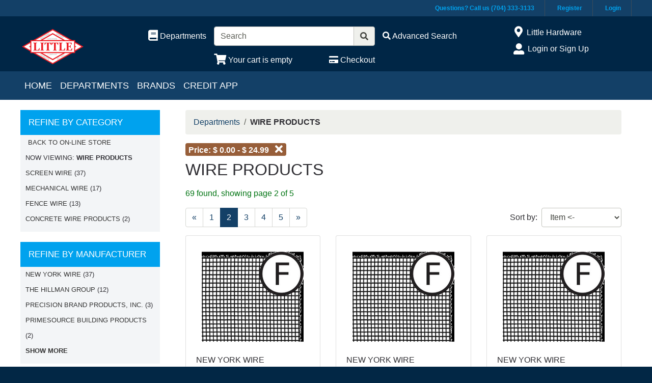

--- FILE ---
content_type: text/html; charset=iso-8859-1
request_url: https://www.littlehardware.com/inet/storefront/store.php?top=15&mode=browsecategory&department=88&min_price=0&max_price=25&refine=Y
body_size: 86585
content:
<!DOCTYPE html>
<html lang="en">

<head>
    <meta http-equiv="X-UA-Compatible" content="IE=edge">
    <meta name="viewport" content="width=device-width, initial-scale=1, shrink-to-fit=no">
    <link rel="icon" type="image/png" href="/inet/styles/lhc/images/favicon.png">
    <title>Wire Products</title>
    <meta property="og:title" content="Wire Products" />
    <link id="app_styles" href="/inet/styles/lhc/css/inet.css?v=1" rel="stylesheet"/>
    <!-- <link rel="stylesheet" href="//bstheme.test/css/inet.css" id="app_styles"> -->
    <link id="theme_styles" href="/inet/styles/lhc/css/theme.css?v=1" rel="stylesheet"/>
    <!-- <link rel="stylesheet" href="//bstheme.test/css/theme.css" id="theme_styles"> -->
    <!-- CSS overrides-->
    <link rel="stylesheet" href="/assets/css/additions.css?v=1" />
    <link rel="stylesheet" href="https://use.fontawesome.com/releases/v5.1.0/css/all.css" integrity="sha384-lKuwvrZot6UHsBSfcMvOkWwlCMgc0TaWr+30HWe3a4ltaBwTZhyTEggF5tJv8tbt" crossorigin="anonymous"><script src="/inet/util/jquery-3.6.0.min.js"></script>
<script type="text/javascript" src="/inet/util/jquery.boxy.js"></script><link href="/inet/css/boxy.css" rel="stylesheet" type="text/css">
<script type="text/javascript" src="/inet/util/purchase_buttons.js"></script><script type="text/javascript" src="/inet/util/shopping_list_select.js"></script><!-- Included javascript functions -->
<script type="text/javascript">
<!--

window.name="inet_ecommerce";
var sagro_base_url = "/inet";
var bootstrap_enabled = "1";
var registry_common_site_mode = "";
var inet_mobile = "";
var inet_mobile_device = "";
var user_logged_in = "";
var disable_ui = "";
//-->
</script><script type="text/javascript" src="/inet/storefront/catalog.js"></script><link rel="canonical" href="https://www.littlehardware.com/inet/storefront/store.php?mode=browsecategory&department=88&top=15"><style type="text/css">

	#mc_embed_signup{background:#fff; clear:left; font:14px Helvetica,Arial,sans-serif; }
	/* Add your own Mailchimp form style overrides in your site stylesheet or in this style block.
	   We recommend moving this block and the preceding CSS link to the HEAD of your HTML file. */

</style>

<!-- Global site tag (gtag.js) - Google Analytics -->
<script async src="https://www.googletagmanager.com/gtag/js?id=G-17ML3GVYZ9"></script>
<script>
  window.dataLayer = window.dataLayer || [];
  function gtag(){dataLayer.push(arguments);}
  gtag('js', new Date());
  gtag('config', 'G-17ML3GVYZ9');
  
  gtag('event', 'view_item_list' ,  {"item_list_id":"88","item_list_name":"WIRE PRODUCTS","items":[{"item_id":"4964607","item_name":"SCREEN WIRE 24\" FIBERGLASS GRAY","currency":"USD","index":0,"item_brand":"NEW YORK WIRE","item_category":"WIRE PRODUCTS","item_list_name":"WIRE PRODUCTS"},{"item_id":"4964631","item_name":"SCREEN WIRE 30\" FIBERGLASS GRAY","currency":"USD","index":1,"item_brand":"NEW YORK WIRE","item_category":"WIRE PRODUCTS","item_list_name":"WIRE PRODUCTS"},{"item_id":"4964656","item_name":"SCREEN WIRE 36\" FIBERGLASS GRAY","currency":"USD","index":2,"item_brand":"NEW YORK WIRE","item_category":"WIRE PRODUCTS","item_list_name":"WIRE PRODUCTS"},{"item_id":"4964672","item_name":"SCREEN WIRE 48\" FIBERGLASS GRAY","currency":"USD","index":3,"item_brand":"NEW YORK WIRE","item_category":"WIRE PRODUCTS","item_list_name":"WIRE PRODUCTS"},{"item_id":"4964680","item_name":"SCREEN WIRE 60\" FIBERGLASS GRAY","currency":"USD","index":4,"item_brand":"NEW YORK WIRE","item_category":"WIRE PRODUCTS","item_list_name":"WIRE PRODUCTS"},{"item_id":"4964698","item_name":"SCREEN WIRE 72\" FIBERGLASS GRAY","currency":"USD","index":5,"item_brand":"NEW YORK WIRE","item_category":"WIRE PRODUCTS","item_list_name":"WIRE PRODUCTS"},{"item_id":"4969259","item_name":"48\" FIBERGLASS SOLAR GUARD BLACK","currency":"USD","index":6,"item_brand":"NEW YORK WIRE","item_category":"WIRE PRODUCTS","item_list_name":"WIRE PRODUCTS"},{"item_id":"6084602","item_name":"SCREEN WIRE 72\" BRIGHT ALUMINUM","currency":"USD","index":7,"item_brand":"NEW YORK WIRE","item_category":"WIRE PRODUCTS","item_list_name":"WIRE PRODUCTS"},{"item_id":"6084628","item_name":"SCREEN WIRE 72\" CHARCOAL ALUM","currency":"USD","index":8,"item_brand":"NEW YORK WIRE","item_category":"WIRE PRODUCTS","item_list_name":"WIRE PRODUCTS"},{"item_id":"6438774","item_name":"SCREEN WIRE 60\" ALUMINUM","currency":"USD","index":9,"item_brand":"NEW YORK WIRE","item_category":"WIRE PRODUCTS","item_list_name":"WIRE PRODUCTS"},{"item_id":"6438816","item_name":"SCREEN WIRE 84\" FIBERGLAS CHARC","currency":"USD","index":10,"item_brand":"NEW YORK WIRE","item_category":"WIRE PRODUCTS","item_list_name":"WIRE PRODUCTS"},{"item_id":"6438899","item_name":"SCREEN WIRE 60\" FIBERGLAS CHARC","currency":"USD","index":11,"item_brand":"NEW YORK WIRE","item_category":"WIRE PRODUCTS","item_list_name":"WIRE PRODUCTS"},{"item_id":"6438923","item_name":"SCREEN WIRE 72\" FIBERGLASS CHARC","currency":"USD","index":12,"item_brand":"NEW YORK WIRE","item_category":"WIRE PRODUCTS","item_list_name":"WIRE PRODUCTS"},{"item_id":"6450605","item_name":"HARDWARE CLOTH VNL CT2x2 36\"x100","currency":"USD","index":13,"item_category":"WIRE PRODUCTS","item_list_name":"WIRE PRODUCTS"},{"item_id":"6937486","item_name":"SCREEN WIRE 48\" PET PROOF CHARC","currency":"USD","index":14,"item_brand":"NEW YORK WIRE","item_category":"WIRE PRODUCTS","item_list_name":"WIRE PRODUCTS"}]});
</script>
    <script id="theme_scripts" src="/inet/styles/lhc/js/theme.js?v=1"></script>
    <!-- <script id="theme_scripts" src="//bstheme.test/js/theme.js"></script> -->
    <meta name="description" content="Shop Little Hardware for a wide selection of industrial hardware, power tools, fasteners, and contractor supplies." >
    <!-- <script>
        dataLayer = [{
            'pageTitle': `Wire Products`.trim()
        }];
    </script> -->
    <!-- Google Tag Manager -->
    <!-- <script>(function(w,d,s,l,i){w[l]=w[l]||[];w[l].push({'gtm.start':
    new Date().getTime(),event:'gtm.js'});var f=d.getElementsByTagName(s)[0],
    j=d.createElement(s),dl=l!='dataLayer'?'&l='+l:'';j.async=true;j.src=
    'https://www.googletagmanager.com/gtm.js?id='+i+dl;f.parentNode.insertBefore(j,f);
    })(window,document,'script','dataLayer','GTM-ZM34');</script> -->
    <!-- End Google Tag Manager -->
    <!-- alpinejs -->
    <script type="module" src="https://cdn.jsdelivr.net/gh/alpinejs/alpine@v2.5.0/dist/alpine.min.js"></script>
    <script nomodule src="https://cdn.jsdelivr.net/gh/alpinejs/alpine@v2.5.0/dist/alpine-ie11.min.js" defer></script>
</head>

<body  data-programname="inet_ecommerce" data-programmode="browsecategory" data-usercode="*8">
<!-- Google Tag Manager (noscript) -->
<!-- <noscript><iframe src="https://www.googletagmanager.com/ns.html?id=GTM-ZM34"
height="0" width="0" style="display:none;visibility:hidden"></iframe></noscript> -->
<!-- End Google Tag Manager (noscript) -->

<div class="style_blueberry_container">
    <div class="style_theme_tiptop d-none d-md-block">
        <div class="style_theme_tiptop_content">
            <ul>
                <li><a href="/inet/user/contact.php" title="Contact">Questions? Call us (704) 333-3133</a></li>
                <li><a href="/inet/storefront/create_account.php?category=0&mode=signup_mode_prompt" title="Register" class="hide-if-logged-in">Register</a></li>
                <li><a href="/inet/start.php" title="Login" class="hide-if-logged-in">Login</a></li>
                <li><a href="/inet/user/profile.php" title="Profile" class="hide-if-logged-out">My Profile</a></li>
                <li><a href="/inet/user/logout.php" title="Logout" class="hide-if-logged-out">Logout</a></li>
            </ul>
        </div>
    </div>
    <div class="style_blueberry_header d-print-none">
        <a href="javascript:void(0)" class="style_blueberry_session_flyout_close" onclick="closeFlyout()" style="display:none;"><i class="fas fa-times fa-lg" title="Close" aria-hidden="true"></i><span class="sr-only">Close Site Menu</span></a>
        <a href="javascript:void(0)" class="style_blueberry_hamburger_flyout_close d-md-none" onclick="closeFlyout();" style="display:none;"><i class="fas fa-times fa-lg" title="Close" aria-hidden="true"></i><span class="sr-only">Close Navigation</span></a>
        <div class="row mr-0 style_blueberry_header_row">
            <div class="col-6 col-md-2 style_blueberry_align_center">
                <a class="style_blueberry_customer_logo" href="/"><img class="img-fluid" src="/inet/styles/lhc/images/customer_logo.png" alt="Little Hardware"></a>
            </div>
            <div class="col-6 col-md-10 style_blueberry_mobile_header_icons">
                <div class="row style_blueberry_mobile_float_right">
                    <div class="col-md-11 col-lg-9 col-6 col">
                        <div class="form-group row d-none d-md-flex" >
                            <div class="col-md-3 col-lg-3 style_blueberry_align_center pl-md-0">
                                <a href="/inet/storefront/store.php" class="float-md-right" aria-label="Shop Departments" title="Shop Departments">
                                    <i class="fas fa-book fa-lg style_blueberry_header_icon" data-toggle="tooltip" aria-hidden="true"></i>
                                    <span class="d-none d-md-inline">Departments</span>
                                </a>
                            </div>
                            <div class="col-md-5 col-lg-5 style_blueberry_search_form px-0">
                                <form name="search" method="GET" action="/inet/storefront/store.php" class="header_menu_search_form" role="search"><input type="hidden" name="mode" value="searchstore"><div class="input-group">
								  <input name="search[searchfor]" type="text" class="form-control" placeholder="Search">
								  <div class="input-group-append">
									<button class="btn input-group-text" type="submit"><span class="inet_icon fas fa-search"></span></button>
								  </div>
							</div></form>
                            </div>
                            <div class="col-md-4 col-lg-4 style_blueberry_align_center">
                                <a href="/inet/storefront/store.php?mode=advancedsearch" aria-label="Advanced Search" title="Advanced Search">
                                    <i class="inet_icon fas fa-search style_blueberry_header_icon" aria-hidden="true"></i>
                                    <span class="d-none d-md-inline"> Advanced Search</span> </a>
                            </div>
                        </div>
                        <div class="row style_blueberry_cart_status">
                            <div class="col-md-3 col-lg-3 d-none d-md-inline"></div>
                            <div class="col-6 col-lg-3 px-0 style_blueberry_cart_width">
                                <div class="style_blueberry_align_center icon-align-center"  >
                                    <a href="/inet/storefront/store.php?mode=viewcart"
                                       data-toggle="tooltip" title="View Shopping Cart" aria-label="View Shopping Cart">
                                        <i class="fas fa-shopping-cart fa-lg style_blueberry_header_icon" aria-hidden="true"></i>
                                        <span class="d-none d-md-inline"><span id="inet_cart_message">Your cart is empty</span></span>
                                    </a>
                                </div>
                            </div>
                            <div class="col-md-2 col-lg-2 d-none d-md-inline px-0">
                                <div class="style_blueberry_align_center float-md-right"  >
                                    <a href="/inet/storefront/store.php?mode=checkout" aria-label="Checkout" title="Checkout">
                                        <i class="fas fa-credit-card style_blueberry_header_icon" aria-hidden="true"></i>
                                        <span class="d-none d-md-inline">Checkout</span></a>
                                </div>
                            </div>
                        </div>
                    </div>
                    <div class="col-md-1 col-lg-3 col-6">
                            <div class="row d-none d-lg-flex pb-lg-2">
                                <div class="col-1 style_blueberry_align_center">
                                    <a href="javascript:void(0);"><i class="style_blueberry_header_icon blueberry_header_store_icon fas fa-map-marker-alt fa-lg fa-fw" aria-hidden="true" title="Site Menu"></i><span class="sr-only">Open Site Menu</span></a>
                                </div>
                                <div class="col pr-0 text-truncate">
                                    <span class="sr-only">Current Store</span>
                                    Little Hardware
                                </div>
                            </div>
                            <div class="row style_blueberry_user_info">
                                <div class="col col-md-6 d-lg-none px-0">
                                    <a href="javascript:void(0);" class="style_blueberry_language_selection_mobile font-weight-bold" style="display:none;">en</a>
                                </div>
                                <div class="col-6 col-lg-1 style_blueberry_align_center-md pl-4 pl-md-3 pr-md-0 pr-lg-3">
                                    <a href="javascript:void(0);"><i class="fas fa-user-alt fa-lg fa-fw style_blueberry_header_icon blueberry_header_account_icon float-right float-lg-left" aria-hidden="true" title="Site Menu"></i><span class="sr-only">Site Menu</span></a>
                                </div>
                                <div class="col d-none d-lg-inline pr-0 text-truncate">
                                    <div class="bootstrap_shipto_name"></div>
                                    <a class="bootstrap_user_info"></a>
                                    <div >
                                        <a href="/inet/start.php">Login or Sign Up</a><br/>
                                    </div>
                                </div>
                            </div>
                            <div class="row  pt-lg-2" style="display:none;">
                                <div class="col-1 d-none d-lg-inline">
                                    <i class="fas fa-globe-americas fa-lg fa-fw style_blueberry_header_icon" aria-hidden="true" title="Language"></i>
                                </div>
                                <div class="col d-none d-lg-inline">
                                    <span class="sr-only">Select Language</span>
                                    
                                </div>
                            </div>
                    </div>
                </div>
            </div>
        </div>
    </div>
    <div id="top_menu_custom_links d-none d-md-block d-print-none">
        <nav class="navbar navbar-light navbar-expand-md style_blueberry_top_menu d-none d-md-block d-print-none" id="style_blueberry_top_menu">
            <div class="style_blueberry_menu menu" id="custom_links">

    <div id="backto_main_menu_custom_links" class="style_blueberry_offcanvas_backto_main_menu" onclick="backto_main_menu('custom_links')" style="display: none;">
        <i class="fas fa-caret-left" aria-hidden="true"></i> Back to Main Menu
    </div>
    
        <div class="style_blueberry_title_bar" onclick="toggle_menu_content('custom_links')" id="title_bar_custom_links"> <!--visible only for side menu - hide for top menu nav and footer menu -->
            <span class="style_blueberry_menu_title">Menu</span>
            <div class="float-right style_blueberry_triangle_icon style_blueberry_triagle_right d-md-none" id="triangle_icon_custom_links">
                <i class="fas fa-caret-right" id="custom_links_caret" aria-hidden="true"></i>
            </div>
        </div>

        <div class="style_blueberry_content" id="custom_links_style_blueberry_content">

            <ul class="navbar-nav style_blueberry_nav_custom_links" id="nav_custom_links">
                <li class="nav-item  first "><a class="nav-link" href="/" > Home </a></li><li class="nav-item "><a class="nav-link" href="/inet/storefront/store.php" > Departments </a></li><li class="nav-item "><a class="nav-link" href="/inet/storefront/store.php?mode=brands" > Brands </a></li><li class="nav-item "><a class="nav-link" href="/inet/custom.php?page=credit-app" > Credit App </a></li>
            </ul>
            <div class="nav-data" id="nav_data_custom_links"></div>

        </div>

</div>
        </nav>
    </div>
    <div class="row d-md-none style_blueberry_mobile_top_menu d-print-none">
        <div class="col-auto style_blueberry_hamburger">
            <div id="style_blueberry_hamburger" class="style_blueberry_hamburger navbar navbar-light">
                <a href="javascript:void(0);" onclick="toggle_off_canvas_content('off_canvas_hamburger_flyout','style_blueberry_off_canvas_display')" class="style_blueberry_hamburger_icon"><i class="fas fa-bars fa-lg" aria-hidden="true" title="Site Navigation"></i><span class="sr-only">Site Navigation</span></a>
            </div>
        </div>
        <div class="col-8 mr-auto">
            <form name="search" method="GET" action="/inet/storefront/store.php" class="header_menu_search_form" role="search"><input type="hidden" name="mode" value="searchstore"><div class="input-group">
								  <input name="search[searchfor]" type="text" class="form-control" placeholder="Search">
								  <div class="input-group-append">
									<button class="btn input-group-text" type="submit"><span class="inet_icon fas fa-search"></span></button>
								  </div>
							</div></form>
        </div>
    </div>
    <div class="style_blueberry_body">
        <div class="row mr-0">
            <div class="col-12 col-md-4 col-lg-3 style_blueberry_side_menu off_canvas_flyout_content d-print-none" id="off_canvas_hamburger_flyout">
                <div class="style_blueberry_offcanvas_main_menu">
                    <div id="style_blueberry_off_canvas_links">
                        <nav class="navbar navbar-light navbar-expand-md" id="">
                            <ul class="navbar-nav">
                                <li class="nav-item">
                                    <a href="/inet/storefront/store.php" class="nav-link">Shop departments</a>
                                </li>
                                <li class="nav-item">
                                    <a href="/inet/storefront/store.php?mode=advancedsearch" class="nav-link">Advanced
                                        Search </a>
                                </li>
                            </ul>
                        </nav>
                        <nav class="navbar navbar-light navbar-expand-md" id="style_blueberry_offcanvas_custom_links">
                        </nav>
                    </div>
                    <div class="style_blueberry_side_nav">
                        <div class="blueberry_refine_search_menuboxes d-none d-md-block"><div class="style_blueberry_menu menu inet_refine_menu" id="refine_category_menubox">

    <div id="backto_main_menu_refine_category_menubox" class="style_blueberry_offcanvas_backto_main_menu" onclick="backto_main_menu('refine_category_menubox')" style="display: none;">
        <i class="fas fa-caret-left" aria-hidden="true"></i> Back to Main Menu
    </div>
    
        <div class="style_blueberry_title_bar" onclick="toggle_menu_content('refine_category_menubox')" id="title_bar_refine_category_menubox"> <!--visible only for side menu - hide for top menu nav and footer menu -->
            <span class="style_blueberry_menu_title">Refine by Category</span>
            <div class="float-right style_blueberry_triangle_icon style_blueberry_triagle_right d-md-none" id="triangle_icon_refine_category_menubox">
                <i class="fas fa-caret-right" id="refine_category_menubox_caret" aria-hidden="true"></i>
            </div>
        </div>

        <div class="style_blueberry_content" id="refine_category_menubox_style_blueberry_content">

            <ul class="navbar-nav style_blueberry_nav_refine_category_menubox" id="nav_refine_category_menubox">
                <li class="nav-item  first "><a class="nav-link" href="/inet/storefront/store.php?mode=browsecategory" > Back to On-line Store </a></li><li class="blank">Now Viewing: <strong>WIRE PRODUCTS</strong></li>
<li class=""><a  href="/inet/storefront/store.php?mode=browsecategory&department=88&min_price=0&max_price=25&refine=Y&class=882"  rel="nofollow" >SCREEN WIRE</a><span class="refine_count"> (37)</span></li>
<li class=""><a  href="/inet/storefront/store.php?mode=browsecategory&department=88&min_price=0&max_price=25&refine=Y&class=883"  rel="nofollow" >MECHANICAL WIRE</a><span class="refine_count"> (17)</span></li>
<li class=""><a  href="/inet/storefront/store.php?mode=browsecategory&department=88&min_price=0&max_price=25&refine=Y&class=880"  rel="nofollow" >FENCE WIRE</a><span class="refine_count"> (13)</span></li>
<li class=""><a  href="/inet/storefront/store.php?mode=browsecategory&department=88&min_price=0&max_price=25&refine=Y&class=884"  rel="nofollow" >CONCRETE WIRE PRODUCTS</a><span class="refine_count"> (2)</span></li>

            </ul>
            <div class="nav-data" id="nav_data_refine_category_menubox"></div>

        </div>

</div><div class="style_blueberry_menu menu inet_refine_menu" id="refine_manufacturer_menu">

    <div id="backto_main_menu_refine_manufacturer_menu" class="style_blueberry_offcanvas_backto_main_menu" onclick="backto_main_menu('refine_manufacturer_menu')" style="display: none;">
        <i class="fas fa-caret-left" aria-hidden="true"></i> Back to Main Menu
    </div>
    
        <div class="style_blueberry_title_bar" onclick="toggle_menu_content('refine_manufacturer_menu')" id="title_bar_refine_manufacturer_menu"> <!--visible only for side menu - hide for top menu nav and footer menu -->
            <span class="style_blueberry_menu_title">Refine by Manufacturer</span>
            <div class="float-right style_blueberry_triangle_icon style_blueberry_triagle_right d-md-none" id="triangle_icon_refine_manufacturer_menu">
                <i class="fas fa-caret-right" id="refine_manufacturer_menu_caret" aria-hidden="true"></i>
            </div>
        </div>

        <div class="style_blueberry_content" id="refine_manufacturer_menu_style_blueberry_content">

            <ul class="navbar-nav style_blueberry_nav_refine_manufacturer_menu" id="nav_refine_manufacturer_menu">
                <li class=""><a  href="/inet/storefront/store.php?mode=browsecategory&department=88&min_price=0&max_price=25&refine=Y&mfg=03864"  rel="nofollow" >NEW YORK WIRE</a><span class="refine_count"> (37)</span></li>
<li class=""><a  href="/inet/storefront/store.php?mode=browsecategory&department=88&min_price=0&max_price=25&refine=Y&mfg=08024"  rel="nofollow" >THE HILLMAN GROUP</a><span class="refine_count"> (12)</span></li>
<li class=""><a  href="/inet/storefront/store.php?mode=browsecategory&department=88&min_price=0&max_price=25&refine=Y&mfg=02724"  rel="nofollow" >PRECISION BRAND PRODUCTS, INC.</a><span class="refine_count"> (3)</span></li>
<li class=""><a  href="/inet/storefront/store.php?mode=browsecategory&department=88&min_price=0&max_price=25&refine=Y&mfg=07110"  rel="nofollow" >PRIMESOURCE BUILDING PRODUCTS</a><span class="refine_count"> (2)</span></li>
<li class=""><a href="javascript:void(0);" class="refine_show_more" onClick="$( '#refine_manufacturer_menu' ).load('/inet/storefront/ajax.php?mode=browsecategory&department=88&min_price=0&max_price=25&refine=Y&expand_manufacturer=Y&ajax_expand=expand_manufacturer&ajax_mode=ajax_refine_list');" rel="nofollow"><strong>Show more</strong><span class="caret"></span></a></li>

            </ul>
            <div class="nav-data" id="nav_data_refine_manufacturer_menu"></div>

        </div>

</div><div class="style_blueberry_menu menu inet_refine_menu" id="refine_brand_menu">

    <div id="backto_main_menu_refine_brand_menu" class="style_blueberry_offcanvas_backto_main_menu" onclick="backto_main_menu('refine_brand_menu')" style="display: none;">
        <i class="fas fa-caret-left" aria-hidden="true"></i> Back to Main Menu
    </div>
    
        <div class="style_blueberry_title_bar" onclick="toggle_menu_content('refine_brand_menu')" id="title_bar_refine_brand_menu"> <!--visible only for side menu - hide for top menu nav and footer menu -->
            <span class="style_blueberry_menu_title">Refine by Brand</span>
            <div class="float-right style_blueberry_triangle_icon style_blueberry_triagle_right d-md-none" id="triangle_icon_refine_brand_menu">
                <i class="fas fa-caret-right" id="refine_brand_menu_caret" aria-hidden="true"></i>
            </div>
        </div>

        <div class="style_blueberry_content" id="refine_brand_menu_style_blueberry_content">

            <ul class="navbar-nav style_blueberry_nav_refine_brand_menu" id="nav_refine_brand_menu">
                <li class=""><a  href="/inet/storefront/store.php?mode=browsecategory&department=88&min_price=0&max_price=25&refine=Y&brand=NEW+YORK+WIRE"  rel="nofollow" >NEW YORK WIRE</a><span class="refine_count"> (34)</span></li>
<li class=""><a  href="/inet/storefront/store.php?mode=browsecategory&department=88&min_price=0&max_price=25&refine=Y&brand=HILLMAN"  rel="nofollow" >HILLMAN</a><span class="refine_count"> (11)</span></li>
<li class=""><a  href="/inet/storefront/store.php?mode=browsecategory&department=88&min_price=0&max_price=25&refine=Y&brand=DUPAGE"  rel="nofollow" >DUPAGE</a><span class="refine_count"> (3)</span></li>
<li class=""><a  href="/inet/storefront/store.php?mode=browsecategory&department=88&min_price=0&max_price=25&refine=Y&brand=Grip-Rite"  rel="nofollow" >Grip-Rite</a><span class="refine_count"> (2)</span></li>
<li class=""><a href="javascript:void(0);" class="refine_show_more" onClick="$( '#refine_brand_menu' ).load('/inet/storefront/ajax.php?mode=browsecategory&department=88&min_price=0&max_price=25&refine=Y&expand_brand=Y&ajax_expand=expand_brand&ajax_mode=ajax_refine_list');" rel="nofollow"><strong>Show more</strong><span class="caret"></span></a></li>

            </ul>
            <div class="nav-data" id="nav_data_refine_brand_menu"></div>

        </div>

</div></div>
                         
                        <div class="style_blueberry_menu menu" id="store_links">

    <div id="backto_main_menu_store_links" class="style_blueberry_offcanvas_backto_main_menu" onclick="backto_main_menu('store_links')" style="display: none;">
        <i class="fas fa-caret-left" aria-hidden="true"></i> Back to Main Menu
    </div>
    
        <div class="style_blueberry_title_bar" onclick="toggle_menu_content('store_links')" id="title_bar_store_links"> <!--visible only for side menu - hide for top menu nav and footer menu -->
            <span class="style_blueberry_menu_title">Catalog</span>
            <div class="float-right style_blueberry_triangle_icon style_blueberry_triagle_right d-md-none" id="triangle_icon_store_links">
                <i class="fas fa-caret-right" id="store_links_caret" aria-hidden="true"></i>
            </div>
        </div>

        <div class="style_blueberry_content" id="store_links_style_blueberry_content">

            <ul class="navbar-nav style_blueberry_nav_store_links" id="nav_store_links">
                <li class="nav-item  first "><a class="nav-link" href="/inet/storefront/store.php" > Catalog </a></li><li class="nav-item "><a class="nav-link" href="/inet/storefront/store.php?mode=advancedsearch" > Advanced Search </a></li>
            </ul>
            <div class="nav-data" id="nav_data_store_links"></div>

        </div>

</div> 
                        
                        <div class="style_blueberry_menu menu" id="category_menubox">

    <div id="backto_main_menu_category_menubox" class="style_blueberry_offcanvas_backto_main_menu" onclick="backto_main_menu('category_menubox')" style="display: none;">
        <i class="fas fa-caret-left" aria-hidden="true"></i> Back to Main Menu
    </div>
    
        <div class="style_blueberry_title_bar" onclick="toggle_menu_content('category_menubox')" id="title_bar_category_menubox"> <!--visible only for side menu - hide for top menu nav and footer menu -->
            <span class="style_blueberry_menu_title">Categories</span>
            <div class="float-right style_blueberry_triangle_icon style_blueberry_triagle_right d-md-none" id="triangle_icon_category_menubox">
                <i class="fas fa-caret-right" id="category_menubox_caret" aria-hidden="true"></i>
            </div>
        </div>

        <div class="style_blueberry_content" id="category_menubox_style_blueberry_content">

            <ul class="navbar-nav style_blueberry_nav_category_menubox" id="nav_category_menubox">
                
            </ul>
            <div class="nav-data" id="nav_data_category_menubox"><form action="/inet/storefront/store.php" method="GET"><input type="hidden" name="mode" value="browsecategory"><div class="form-group"><select class="form-control" name="department"><option value="10">ABRASIVES</option>
<option value="75">ADHESIVES, SEALANTS AND TAPE</option>
<option value="76">ANCHORS</option>
<option value="34">AUTOMOTIVE</option>
<option value="17">BITS</option>
<option value="11">BUILDERS HARDWARE</option>
<option value="77">BUILDING MATERIALS</option>
<option value="13">CABINET HARDWARE</option>
<option value="36">CLOTHING</option>
<option value="47">COMMERCIAL MAINTENANCE</option>
<option value="37">COMMUNICATION</option>
<option value="15">COOLERS/CHESTS</option>
<option value="16">CUTLERY</option>
<option value="38">DRYWALL/PLASTER/TILE PRODUCTS</option>
<option value="39">ELECTRICAL</option>
<option value="40">FANS/HEATERS</option>
<option value="19">FASTENERS</option>
<option value="41">FLASHLIGHTS/BATTERIES</option>
<option value="33">FTGS &amp; ACCESSORIES, P/W AND AIR</option>
<option value="20">GARDEN/CONTRACTOR TOOLS</option>
<option value="79">GAS/OIL CAN</option>
<option value="74">GENERATORS</option>
<option value="42">GIFTWARES</option>
<option value="21">HAND TOOLS</option>
<option value="22">HARDWARE</option>
<option value="23">HINGES</option>
<option value="44">HOSE</option>
<option value="45">HOUSEWARES</option>
<option value="43">HVAC</option>
<option value="46">JANITORIAL SUPPLIES</option>
<option value="80">LADDERS</option>
<option value="48">LAWN, GARDEN AND FARM</option>
<option value="61">LEISURE / RECREATION</option>
<option value="82">LOCKS</option>
<option value="49">LUBRICANTS</option>
<option value="50">MARINE</option>
<option value="51">MARKING DEVICES</option>
<option value="52">MASONRY / ASPHALT PRODUCTS</option>
<option value="24">MATERIAL HANDLING</option>
<option value="65">OFFICE SUPPLIES</option>
<option value="25">OUTDOOR POWER EQUIPMENT</option>
<option value="53">PAINT</option>
<option value="54">PAINT SUNDRIES</option>
<option value="55">PAPER/BULK CONTAINERS</option>
<option value="56">PERSONAL HYGIENE</option>
<option value="29">PET SUPPLIES</option>
<option value="57">PLUMBING</option>
<option value="84">POWER TOOL ACCESSORIES</option>
<option value="83">POWER TOOLS</option>
<option value="32">POWER TRANSMISSION</option>
<option value="58">ROOFING</option>
<option value="59">SAFETY EQUIPMENT</option>
<option value="27">SAW BLADES</option>
<option value="95">SERVICE / REPAIR PARTS</option>
<option value="60">SIGNAGE</option>
<option value="63">TARPS</option>
<option value="28">TOOL STORAGE</option>
<option value="85">VACUUM CLEANERS</option>
<option value="64">WATERPROOFING</option>
<option value="87">WELDING AND SOLDERING</option>
<option value="88">WIRE PRODUCTS</option>
</select></div><input class="btn btn-primary go_button" type="submit" value="Go"></form></div>

        </div>

</div> 
                        
                    </div>
                </div>
                <div class="style_blueberry_offcanvas_sub_menu"></div>
            </div>
            <div class="col-12 col-md-8 col-lg-9 style_blueberry_wrapper">
                <div class="breadcrumbs"><ul class="breadcrumb"><li class="breadcrumb-item"> <a href="/inet/storefront/store.php?mode=browsecategory&category=0">Departments </a></li><li class="breadcrumb-item" class="breadcrumb-active"><strong>WIRE PRODUCTS</strong></li></ul></div>
                <div class="store_container_page">
    
    <div class="store_browse_products_page">

    <div class="refine_filter_selection">
        <h4><span class="badge badge-info">Price:&nbsp;$         0.00 - $        24.99&nbsp; &nbsp;<a href="/inet/storefront/store.php?mode=browsecategory&department=88&refine=Y" class="inet_icon fas fa-times fa-lg text-white"></a></span> &nbsp;</h4>
        <div  class=" d-md-none">
            <button class="btn btn-outline-primary refine_menu_button" onclick="toggle_off_canvas_content('offcanvas_refine_flyout','style_blueberry_off_canvas_display');">Refine Filter</button>
        </div>
    </div>

    <div class="category_header row">
        <div class="category_header_image col-12 col-sm-5 col-lg-4 col-xl-3" style="display:none;"></div>
        <div class="category_header_description col"><h1>WIRE PRODUCTS</h1><p class="lead"></p></div>
    </div>

  
  
  
  <div class="store_results_navigation_top_wrapper">
    <p class="text-success">69 found, showing page 2 of 5</p>
    <div class="row">
        <div class="col-12 col-md-5 store_results_top_status">
            <nav class="store_results_pagination">
                <ul class="pagination"><li class="page-item"><a class="page-link"  href="/inet/storefront/store.php?top=0&mode=browsecategory&department=88&min_price=0&max_price=25&refine=Y"  aria-label="Previous"><span aria-hidden="true">&laquo;</span></a></li><li class="page-item"><a class="page-link"  href="/inet/storefront/store.php?top=0&mode=browsecategory&department=88&min_price=0&max_price=25&refine=Y" >1</a></li><li class="page-item active"><a class="page-link"  href="/inet/storefront/store.php?top=15&mode=browsecategory&department=88&min_price=0&max_price=25&refine=Y" >2</a></li><li class="page-item"><a class="page-link"  href="/inet/storefront/store.php?top=30&mode=browsecategory&department=88&min_price=0&max_price=25&refine=Y" >3</a></li><li class="page-item"><a class="page-link"  href="/inet/storefront/store.php?top=45&mode=browsecategory&department=88&min_price=0&max_price=25&refine=Y" >4</a></li><li class="page-item"><a class="page-link"  href="/inet/storefront/store.php?top=60&mode=browsecategory&department=88&min_price=0&max_price=25&refine=Y" >5</a></li><li class="page-item"><a class="page-link"  href="/inet/storefront/store.php?top=30&mode=browsecategory&department=88&min_price=0&max_price=25&refine=Y"  aria-label="Next"><span aria-hidden="true">&raquo;</span></a></li></ul>
            </nav>
        </div>
        <div class="col-12 col-md-7 store_results_top_sort pb-3">
            <div class="float-md-right"><form class="form-inline" method="GET" action="/inet/storefront/store.php"><div class="form-group"> <input type="hidden" name="mode" value="browsecategory"><input type="hidden" name="department" value="88"><input type="hidden" name="min_price" value="0"><input type="hidden" name="max_price" value="25"><input type="hidden" name="refine" value="Y"><label>Sort by: </label> <select class="form-control ml-sm-2" name="product_list_sort" onChange="this.form.submit();"><option value="skua" SELECTED>Item <-</option>
<option value="skud">Item -></option>
<option value="namea">Description <-</option>
<option value="named">Description -></option>
<option value="mfga">Manufacturer <-</option>
<option value="mfgd">Manufacturer -></option>
</select></div></form></div>
        </div>
    </div>
</div>


  <div  class="inet_grid store_products_list"><div class="row row-eq-height">

<div valign="top" class="col-12 col-lg-6 col-xl-4 col-eq-height "><div class="store_product_list_normal_multi_column card">
    <div class="card-body">
        <div class="product_thumbnail"><a href="/inet/storefront/store.php?mode=showproductdetail&product=-1&link_id=-1&link_itemcode=4964607&category=-1&department=88"><img class="product_image img-fluid" src="https://img2.activant-inet.com/custom/981392/Thumb/t4964607.jpg" border="0" alt="SCREEN WIRE 24&quot; FIBERGLASS GRAY"></a></div>
        <div class="product_icons"></div>
        <div class="text-uppercase">NEW YORK WIRE</div>
        <div class="product_name card-title"><a href="/inet/storefront/store.php?mode=showproductdetail&product=-1&link_id=-1&link_itemcode=4964607&category=-1&department=88">SCREEN WIRE 24" FIBERGLASS GRAY</a></div>
        <dl>
            <dt class="d-inline-block">Model Number: </dt>
            <dd class="d-inline-block">FCS8768-M</dd>
            <div class="clearfix"></div>
            <dt class="d-inline-block">Our SKU: </dt>
            <dd class="d-inline-block">4964607</dd>
        </dl>
        <div class="product_price"><strong>$0.59</strong></div>
    </div>
    <div class="product_form_buttons card-footer bg-transparent border-top-0"><div class="store_product_form_buttons_S_wrapper">
    <form action="/inet/storefront/store.php" method="POST" name="store_buy_single_1">
        <input type="hidden" name="cart_qty[1]" value="1">
        <input type="hidden" name="mode" value="addtocart">
        <input type="hidden" name="addsingle" value="true">
        <input type="hidden" name="cart_partno[1]" value="4964607"><input type="hidden" name="cart_link_id[1]" value="-1"><input type="hidden" name="cart_product[1]" value="-1">
        <div class="store_product_cart mb-2" >
            <button class="btn btn-primary btn-block add_to_cart_button" type="submit"
                    OnClick="document.forms.store_buy_single_1.mode.value='addtocart'; add_to_cart_button_click(this)">
                Add to Cart </button>
        </div>
        <div class="store_product_list" style="display:none">
            <button class="btn btn-outline-secondary btn-block add_to_list_button mb-2" type="submit"
                    OnClick="document.forms.store_buy_single_1.mode.value='addtolist'; add_to_list_button_click(this);">
                Add to List</button>

            <div class="store_list_options mb-2"></div>       <!-- list select box will be populated from JS -->
        </div>
    </form>
</div>
</div>
</div></div><div valign="top" class="col-12 col-lg-6 col-xl-4 col-eq-height "><div class="store_product_list_normal_multi_column card">
    <div class="card-body">
        <div class="product_thumbnail"><a href="/inet/storefront/store.php?mode=showproductdetail&product=-1&link_id=-1&link_itemcode=4964631&category=-1&department=88"><img class="product_image img-fluid" src="https://img2.activant-inet.com/custom/981392/Thumb/t4964631.jpg" border="0" alt="SCREEN WIRE 30&quot; FIBERGLASS GRAY"></a></div>
        <div class="product_icons"></div>
        <div class="text-uppercase">NEW YORK WIRE</div>
        <div class="product_name card-title"><a href="/inet/storefront/store.php?mode=showproductdetail&product=-1&link_id=-1&link_itemcode=4964631&category=-1&department=88">SCREEN WIRE 30" FIBERGLASS GRAY</a></div>
        <dl>
            <dt class="d-inline-block">Model Number: </dt>
            <dd class="d-inline-block">FCS8778-M</dd>
            <div class="clearfix"></div>
            <dt class="d-inline-block">Our SKU: </dt>
            <dd class="d-inline-block">4964631</dd>
        </dl>
        <div class="product_price"><strong>$0.69</strong></div>
    </div>
    <div class="product_form_buttons card-footer bg-transparent border-top-0"><div class="store_product_form_buttons_S_wrapper">
    <form action="/inet/storefront/store.php" method="POST" name="store_buy_single_2">
        <input type="hidden" name="cart_qty[2]" value="1">
        <input type="hidden" name="mode" value="addtocart">
        <input type="hidden" name="addsingle" value="true">
        <input type="hidden" name="cart_partno[2]" value="4964631"><input type="hidden" name="cart_link_id[2]" value="-1"><input type="hidden" name="cart_product[2]" value="-1">
        <div class="store_product_cart mb-2" >
            <button class="btn btn-primary btn-block add_to_cart_button" type="submit"
                    OnClick="document.forms.store_buy_single_2.mode.value='addtocart'; add_to_cart_button_click(this)">
                Add to Cart </button>
        </div>
        <div class="store_product_list" style="display:none">
            <button class="btn btn-outline-secondary btn-block add_to_list_button mb-2" type="submit"
                    OnClick="document.forms.store_buy_single_2.mode.value='addtolist'; add_to_list_button_click(this);">
                Add to List</button>

            <div class="store_list_options mb-2"></div>       <!-- list select box will be populated from JS -->
        </div>
    </form>
</div>
</div>
</div></div><div valign="top" class="col-12 col-lg-6 col-xl-4 col-eq-height "><div class="store_product_list_normal_multi_column card">
    <div class="card-body">
        <div class="product_thumbnail"><a href="/inet/storefront/store.php?mode=showproductdetail&product=-1&link_id=-1&link_itemcode=4964656&category=-1&department=88"><img class="product_image img-fluid" src="https://img2.activant-inet.com/custom/981392/Thumb/t4964656.jpg" border="0" alt="SCREEN WIRE 36&quot; FIBERGLASS GRAY"></a></div>
        <div class="product_icons"></div>
        <div class="text-uppercase">NEW YORK WIRE</div>
        <div class="product_name card-title"><a href="/inet/storefront/store.php?mode=showproductdetail&product=-1&link_id=-1&link_itemcode=4964656&category=-1&department=88">SCREEN WIRE 36" FIBERGLASS GRAY</a></div>
        <dl>
            <dt class="d-inline-block">Model Number: </dt>
            <dd class="d-inline-block">FCS8801-M</dd>
            <div class="clearfix"></div>
            <dt class="d-inline-block">Our SKU: </dt>
            <dd class="d-inline-block">4964656</dd>
        </dl>
        <div class="product_price"><strong>$1.09</strong></div>
    </div>
    <div class="product_form_buttons card-footer bg-transparent border-top-0"><div class="store_product_form_buttons_S_wrapper">
    <form action="/inet/storefront/store.php" method="POST" name="store_buy_single_3">
        <input type="hidden" name="cart_qty[3]" value="1">
        <input type="hidden" name="mode" value="addtocart">
        <input type="hidden" name="addsingle" value="true">
        <input type="hidden" name="cart_partno[3]" value="4964656"><input type="hidden" name="cart_link_id[3]" value="-1"><input type="hidden" name="cart_product[3]" value="-1">
        <div class="store_product_cart mb-2" >
            <button class="btn btn-primary btn-block add_to_cart_button" type="submit"
                    OnClick="document.forms.store_buy_single_3.mode.value='addtocart'; add_to_cart_button_click(this)">
                Add to Cart </button>
        </div>
        <div class="store_product_list" style="display:none">
            <button class="btn btn-outline-secondary btn-block add_to_list_button mb-2" type="submit"
                    OnClick="document.forms.store_buy_single_3.mode.value='addtolist'; add_to_list_button_click(this);">
                Add to List</button>

            <div class="store_list_options mb-2"></div>       <!-- list select box will be populated from JS -->
        </div>
    </form>
</div>
</div>
</div></div><div valign="top" class="col-12 col-lg-6 col-xl-4 col-eq-height "><div class="store_product_list_normal_multi_column card">
    <div class="card-body">
        <div class="product_thumbnail"><a href="/inet/storefront/store.php?mode=showproductdetail&product=-1&link_id=-1&link_itemcode=4964672&category=-1&department=88"><img class="product_image img-fluid" src="https://img2.activant-inet.com/custom/981392/Thumb/t4964672.jpg" border="0" alt="SCREEN WIRE 48&quot; FIBERGLASS GRAY"></a></div>
        <div class="product_icons"></div>
        <div class="text-uppercase">NEW YORK WIRE</div>
        <div class="product_name card-title"><a href="/inet/storefront/store.php?mode=showproductdetail&product=-1&link_id=-1&link_itemcode=4964672&category=-1&department=88">SCREEN WIRE 48" FIBERGLASS GRAY</a></div>
        <dl>
            <dt class="d-inline-block">Model Number: </dt>
            <dd class="d-inline-block">FCS8847-M</dd>
            <div class="clearfix"></div>
            <dt class="d-inline-block">Our SKU: </dt>
            <dd class="d-inline-block">4964672</dd>
        </dl>
        <div class="product_price"><strong>$1.39</strong></div>
    </div>
    <div class="product_form_buttons card-footer bg-transparent border-top-0"><div class="store_product_form_buttons_S_wrapper">
    <form action="/inet/storefront/store.php" method="POST" name="store_buy_single_4">
        <input type="hidden" name="cart_qty[4]" value="1">
        <input type="hidden" name="mode" value="addtocart">
        <input type="hidden" name="addsingle" value="true">
        <input type="hidden" name="cart_partno[4]" value="4964672"><input type="hidden" name="cart_link_id[4]" value="-1"><input type="hidden" name="cart_product[4]" value="-1">
        <div class="store_product_cart mb-2" >
            <button class="btn btn-primary btn-block add_to_cart_button" type="submit"
                    OnClick="document.forms.store_buy_single_4.mode.value='addtocart'; add_to_cart_button_click(this)">
                Add to Cart </button>
        </div>
        <div class="store_product_list" style="display:none">
            <button class="btn btn-outline-secondary btn-block add_to_list_button mb-2" type="submit"
                    OnClick="document.forms.store_buy_single_4.mode.value='addtolist'; add_to_list_button_click(this);">
                Add to List</button>

            <div class="store_list_options mb-2"></div>       <!-- list select box will be populated from JS -->
        </div>
    </form>
</div>
</div>
</div></div><div valign="top" class="col-12 col-lg-6 col-xl-4 col-eq-height "><div class="store_product_list_normal_multi_column card">
    <div class="card-body">
        <div class="product_thumbnail"><a href="/inet/storefront/store.php?mode=showproductdetail&product=-1&link_id=-1&link_itemcode=4964680&category=-1&department=88"><img class="product_image img-fluid" src="https://img2.activant-inet.com/custom/981392/Thumb/t4964680.jpg" border="0" alt="SCREEN WIRE 60&quot; FIBERGLASS GRAY"></a></div>
        <div class="product_icons"></div>
        <div class="text-uppercase">NEW YORK WIRE</div>
        <div class="product_name card-title"><a href="/inet/storefront/store.php?mode=showproductdetail&product=-1&link_id=-1&link_itemcode=4964680&category=-1&department=88">SCREEN WIRE 60" FIBERGLASS GRAY</a></div>
        <dl>
            <dt class="d-inline-block">Model Number: </dt>
            <dd class="d-inline-block">FCS8871-M</dd>
            <div class="clearfix"></div>
            <dt class="d-inline-block">Our SKU: </dt>
            <dd class="d-inline-block">4964680</dd>
        </dl>
        <div class="product_price"><strong>$1.59</strong></div>
    </div>
    <div class="product_form_buttons card-footer bg-transparent border-top-0"><div class="store_product_form_buttons_S_wrapper">
    <form action="/inet/storefront/store.php" method="POST" name="store_buy_single_5">
        <input type="hidden" name="cart_qty[5]" value="1">
        <input type="hidden" name="mode" value="addtocart">
        <input type="hidden" name="addsingle" value="true">
        <input type="hidden" name="cart_partno[5]" value="4964680"><input type="hidden" name="cart_link_id[5]" value="-1"><input type="hidden" name="cart_product[5]" value="-1">
        <div class="store_product_cart mb-2" >
            <button class="btn btn-primary btn-block add_to_cart_button" type="submit"
                    OnClick="document.forms.store_buy_single_5.mode.value='addtocart'; add_to_cart_button_click(this)">
                Add to Cart </button>
        </div>
        <div class="store_product_list" style="display:none">
            <button class="btn btn-outline-secondary btn-block add_to_list_button mb-2" type="submit"
                    OnClick="document.forms.store_buy_single_5.mode.value='addtolist'; add_to_list_button_click(this);">
                Add to List</button>

            <div class="store_list_options mb-2"></div>       <!-- list select box will be populated from JS -->
        </div>
    </form>
</div>
</div>
</div></div><div valign="top" class="col-12 col-lg-6 col-xl-4 col-eq-height "><div class="store_product_list_normal_multi_column card">
    <div class="card-body">
        <div class="product_thumbnail"><a href="/inet/storefront/store.php?mode=showproductdetail&product=-1&link_id=-1&link_itemcode=4964698&category=-1&department=88"><img class="product_image img-fluid" src="https://img2.activant-inet.com/custom/981392/Thumb/t4964698.jpg" border="0" alt="SCREEN WIRE 72&quot; FIBERGLASS GRAY"></a></div>
        <div class="product_icons"></div>
        <div class="text-uppercase">NEW YORK WIRE</div>
        <div class="product_name card-title"><a href="/inet/storefront/store.php?mode=showproductdetail&product=-1&link_id=-1&link_itemcode=4964698&category=-1&department=88">SCREEN WIRE 72" FIBERGLASS GRAY</a></div>
        <dl>
            <dt class="d-inline-block">Model Number: </dt>
            <dd class="d-inline-block">FCS8885-M</dd>
            <div class="clearfix"></div>
            <dt class="d-inline-block">Our SKU: </dt>
            <dd class="d-inline-block">4964698</dd>
        </dl>
        <div class="product_price"><strong>$1.99</strong></div>
    </div>
    <div class="product_form_buttons card-footer bg-transparent border-top-0"><div class="store_product_form_buttons_S_wrapper">
    <form action="/inet/storefront/store.php" method="POST" name="store_buy_single_6">
        <input type="hidden" name="cart_qty[6]" value="1">
        <input type="hidden" name="mode" value="addtocart">
        <input type="hidden" name="addsingle" value="true">
        <input type="hidden" name="cart_partno[6]" value="4964698"><input type="hidden" name="cart_link_id[6]" value="-1"><input type="hidden" name="cart_product[6]" value="-1">
        <div class="store_product_cart mb-2" >
            <button class="btn btn-primary btn-block add_to_cart_button" type="submit"
                    OnClick="document.forms.store_buy_single_6.mode.value='addtocart'; add_to_cart_button_click(this)">
                Add to Cart </button>
        </div>
        <div class="store_product_list" style="display:none">
            <button class="btn btn-outline-secondary btn-block add_to_list_button mb-2" type="submit"
                    OnClick="document.forms.store_buy_single_6.mode.value='addtolist'; add_to_list_button_click(this);">
                Add to List</button>

            <div class="store_list_options mb-2"></div>       <!-- list select box will be populated from JS -->
        </div>
    </form>
</div>
</div>
</div></div><div valign="top" class="col-12 col-lg-6 col-xl-4 col-eq-height "><div class="store_product_list_normal_multi_column card">
    <div class="card-body">
        <div class="product_thumbnail"><a href="/inet/storefront/store.php?mode=showproductdetail&product=-1&link_id=-1&link_itemcode=4969259&category=-1&department=88"><img class="product_image img-fluid" src="https://img2.activant-inet.com/custom/981392/Thumb/t4969259.jpg" border="0" alt="48&quot; FIBERGLASS SOLAR GUARD BLACK"></a></div>
        <div class="product_icons"></div>
        <div class="text-uppercase">NEW YORK WIRE</div>
        <div class="product_name card-title"><a href="/inet/storefront/store.php?mode=showproductdetail&product=-1&link_id=-1&link_itemcode=4969259&category=-1&department=88">48" FIBERGLASS SOLAR GUARD BLACK</a></div>
        <dl>
            <dt class="d-inline-block">Model Number: </dt>
            <dd class="d-inline-block">FCS8979-M</dd>
            <div class="clearfix"></div>
            <dt class="d-inline-block">Our SKU: </dt>
            <dd class="d-inline-block">4969259</dd>
        </dl>
        <div class="product_price"><strong>$2.99</strong></div>
    </div>
    <div class="product_form_buttons card-footer bg-transparent border-top-0"><div class="store_product_form_buttons_S_wrapper">
    <form action="/inet/storefront/store.php" method="POST" name="store_buy_single_7">
        <input type="hidden" name="cart_qty[7]" value="1">
        <input type="hidden" name="mode" value="addtocart">
        <input type="hidden" name="addsingle" value="true">
        <input type="hidden" name="cart_partno[7]" value="4969259"><input type="hidden" name="cart_link_id[7]" value="-1"><input type="hidden" name="cart_product[7]" value="-1">
        <div class="store_product_cart mb-2" >
            <button class="btn btn-primary btn-block add_to_cart_button" type="submit"
                    OnClick="document.forms.store_buy_single_7.mode.value='addtocart'; add_to_cart_button_click(this)">
                Add to Cart </button>
        </div>
        <div class="store_product_list" style="display:none">
            <button class="btn btn-outline-secondary btn-block add_to_list_button mb-2" type="submit"
                    OnClick="document.forms.store_buy_single_7.mode.value='addtolist'; add_to_list_button_click(this);">
                Add to List</button>

            <div class="store_list_options mb-2"></div>       <!-- list select box will be populated from JS -->
        </div>
    </form>
</div>
</div>
</div></div><div valign="top" class="col-12 col-lg-6 col-xl-4 col-eq-height "><div class="store_product_list_normal_multi_column card">
    <div class="card-body">
        <div class="product_thumbnail"><a href="/inet/storefront/store.php?mode=showproductdetail&product=-1&link_id=-1&link_itemcode=6084602&category=-1&department=88"><img class="product_image img-fluid" src="https://img2.activant-inet.com/custom/981392/Thumb/t6084602.jpg" border="0" alt="SCREEN WIRE 72&quot; BRIGHT ALUMINUM"></a></div>
        <div class="product_icons"></div>
        <div class="text-uppercase">NEW YORK WIRE</div>
        <div class="product_name card-title"><a href="/inet/storefront/store.php?mode=showproductdetail&product=-1&link_id=-1&link_itemcode=6084602&category=-1&department=88">SCREEN WIRE 72" BRIGHT ALUMINUM</a></div>
        <dl>
            <dt class="d-inline-block">Model Number: </dt>
            <dd class="d-inline-block">FCS9359-M</dd>
            <div class="clearfix"></div>
            <dt class="d-inline-block">Our SKU: </dt>
            <dd class="d-inline-block">6084602</dd>
        </dl>
        <div class="product_price"><strong>$2.99</strong></div>
    </div>
    <div class="product_form_buttons card-footer bg-transparent border-top-0"><div class="store_product_form_buttons_S_wrapper">
    <form action="/inet/storefront/store.php" method="POST" name="store_buy_single_8">
        <input type="hidden" name="cart_qty[8]" value="1">
        <input type="hidden" name="mode" value="addtocart">
        <input type="hidden" name="addsingle" value="true">
        <input type="hidden" name="cart_partno[8]" value="6084602"><input type="hidden" name="cart_link_id[8]" value="-1"><input type="hidden" name="cart_product[8]" value="-1">
        <div class="store_product_cart mb-2" >
            <button class="btn btn-primary btn-block add_to_cart_button" type="submit"
                    OnClick="document.forms.store_buy_single_8.mode.value='addtocart'; add_to_cart_button_click(this)">
                Add to Cart </button>
        </div>
        <div class="store_product_list" style="display:none">
            <button class="btn btn-outline-secondary btn-block add_to_list_button mb-2" type="submit"
                    OnClick="document.forms.store_buy_single_8.mode.value='addtolist'; add_to_list_button_click(this);">
                Add to List</button>

            <div class="store_list_options mb-2"></div>       <!-- list select box will be populated from JS -->
        </div>
    </form>
</div>
</div>
</div></div><div valign="top" class="col-12 col-lg-6 col-xl-4 col-eq-height "><div class="store_product_list_normal_multi_column card">
    <div class="card-body">
        <div class="product_thumbnail"><a href="/inet/storefront/store.php?mode=showproductdetail&product=-1&link_id=-1&link_itemcode=6084628&category=-1&department=88"><img class="product_image img-fluid" src="https://img2.activant-inet.com/custom/981392/Thumb/t6084628.jpg" border="0" alt="SCREEN WIRE 72&quot; CHARCOAL ALUM"></a></div>
        <div class="product_icons"></div>
        <div class="text-uppercase">NEW YORK WIRE</div>
        <div class="product_name card-title"><a href="/inet/storefront/store.php?mode=showproductdetail&product=-1&link_id=-1&link_itemcode=6084628&category=-1&department=88">SCREEN WIRE 72" CHARCOAL ALUM</a></div>
        <dl>
            <dt class="d-inline-block">Model Number: </dt>
            <dd class="d-inline-block">FCS9451-M</dd>
            <div class="clearfix"></div>
            <dt class="d-inline-block">Our SKU: </dt>
            <dd class="d-inline-block">6084628</dd>
        </dl>
        <div class="product_price"><strong>$3.79</strong></div>
    </div>
    <div class="product_form_buttons card-footer bg-transparent border-top-0"><div class="store_product_form_buttons_S_wrapper">
    <form action="/inet/storefront/store.php" method="POST" name="store_buy_single_9">
        <input type="hidden" name="cart_qty[9]" value="1">
        <input type="hidden" name="mode" value="addtocart">
        <input type="hidden" name="addsingle" value="true">
        <input type="hidden" name="cart_partno[9]" value="6084628"><input type="hidden" name="cart_link_id[9]" value="-1"><input type="hidden" name="cart_product[9]" value="-1">
        <div class="store_product_cart mb-2" >
            <button class="btn btn-primary btn-block add_to_cart_button" type="submit"
                    OnClick="document.forms.store_buy_single_9.mode.value='addtocart'; add_to_cart_button_click(this)">
                Add to Cart </button>
        </div>
        <div class="store_product_list" style="display:none">
            <button class="btn btn-outline-secondary btn-block add_to_list_button mb-2" type="submit"
                    OnClick="document.forms.store_buy_single_9.mode.value='addtolist'; add_to_list_button_click(this);">
                Add to List</button>

            <div class="store_list_options mb-2"></div>       <!-- list select box will be populated from JS -->
        </div>
    </form>
</div>
</div>
</div></div><div valign="top" class="col-12 col-lg-6 col-xl-4 col-eq-height "><div class="store_product_list_normal_multi_column card">
    <div class="card-body">
        <div class="product_thumbnail"><a href="/inet/storefront/store.php?mode=showproductdetail&product=-1&link_id=-1&link_itemcode=6438774&category=-1&department=88"><img class="product_image img-fluid" src="https://img2.activant-inet.com/custom/981392/Thumb/t6438774.jpg" border="0" alt="SCREEN WIRE 60&quot; ALUMINUM"></a></div>
        <div class="product_icons"></div>
        <div class="text-uppercase">NEW YORK WIRE</div>
        <div class="product_name card-title"><a href="/inet/storefront/store.php?mode=showproductdetail&product=-1&link_id=-1&link_itemcode=6438774&category=-1&department=88">SCREEN WIRE 60" ALUMINUM</a></div>
        <dl>
            <dt class="d-inline-block">Model Number: </dt>
            <dd class="d-inline-block">FCS9352-M</dd>
            <div class="clearfix"></div>
            <dt class="d-inline-block">Our SKU: </dt>
            <dd class="d-inline-block">6438774</dd>
        </dl>
        <div class="product_price"><strong>$2.29</strong></div>
    </div>
    <div class="product_form_buttons card-footer bg-transparent border-top-0"><div class="store_product_form_buttons_S_wrapper">
    <form action="/inet/storefront/store.php" method="POST" name="store_buy_single_10">
        <input type="hidden" name="cart_qty[10]" value="1">
        <input type="hidden" name="mode" value="addtocart">
        <input type="hidden" name="addsingle" value="true">
        <input type="hidden" name="cart_partno[10]" value="6438774"><input type="hidden" name="cart_link_id[10]" value="-1"><input type="hidden" name="cart_product[10]" value="-1">
        <div class="store_product_cart mb-2" >
            <button class="btn btn-primary btn-block add_to_cart_button" type="submit"
                    OnClick="document.forms.store_buy_single_10.mode.value='addtocart'; add_to_cart_button_click(this)">
                Add to Cart </button>
        </div>
        <div class="store_product_list" style="display:none">
            <button class="btn btn-outline-secondary btn-block add_to_list_button mb-2" type="submit"
                    OnClick="document.forms.store_buy_single_10.mode.value='addtolist'; add_to_list_button_click(this);">
                Add to List</button>

            <div class="store_list_options mb-2"></div>       <!-- list select box will be populated from JS -->
        </div>
    </form>
</div>
</div>
</div></div><div valign="top" class="col-12 col-lg-6 col-xl-4 col-eq-height "><div class="store_product_list_normal_multi_column card">
    <div class="card-body">
        <div class="product_thumbnail"><a href="/inet/storefront/store.php?mode=showproductdetail&product=-1&link_id=-1&link_itemcode=6438816&category=-1&department=88"><img class="product_image img-fluid" src="https://img2.activant-inet.com/custom/981392/Thumb/t6438816.jpg" border="0" alt="SCREEN WIRE 84&quot; FIBERGLAS CHARC"></a></div>
        <div class="product_icons"></div>
        <div class="text-uppercase">NEW YORK WIRE</div>
        <div class="product_name card-title"><a href="/inet/storefront/store.php?mode=showproductdetail&product=-1&link_id=-1&link_itemcode=6438816&category=-1&department=88">SCREEN WIRE 84" FIBERGLAS CHARC</a></div>
        <dl>
            <dt class="d-inline-block">Model Number: </dt>
            <dd class="d-inline-block">FCS8729-M</dd>
            <div class="clearfix"></div>
            <dt class="d-inline-block">Our SKU: </dt>
            <dd class="d-inline-block">6438816</dd>
        </dl>
        <div class="product_price"><strong>$2.59</strong></div>
    </div>
    <div class="product_form_buttons card-footer bg-transparent border-top-0"><div class="store_product_form_buttons_S_wrapper">
    <form action="/inet/storefront/store.php" method="POST" name="store_buy_single_11">
        <input type="hidden" name="cart_qty[11]" value="1">
        <input type="hidden" name="mode" value="addtocart">
        <input type="hidden" name="addsingle" value="true">
        <input type="hidden" name="cart_partno[11]" value="6438816"><input type="hidden" name="cart_link_id[11]" value="-1"><input type="hidden" name="cart_product[11]" value="-1">
        <div class="store_product_cart mb-2" >
            <button class="btn btn-primary btn-block add_to_cart_button" type="submit"
                    OnClick="document.forms.store_buy_single_11.mode.value='addtocart'; add_to_cart_button_click(this)">
                Add to Cart </button>
        </div>
        <div class="store_product_list" style="display:none">
            <button class="btn btn-outline-secondary btn-block add_to_list_button mb-2" type="submit"
                    OnClick="document.forms.store_buy_single_11.mode.value='addtolist'; add_to_list_button_click(this);">
                Add to List</button>

            <div class="store_list_options mb-2"></div>       <!-- list select box will be populated from JS -->
        </div>
    </form>
</div>
</div>
</div></div><div valign="top" class="col-12 col-lg-6 col-xl-4 col-eq-height "><div class="store_product_list_normal_multi_column card">
    <div class="card-body">
        <div class="product_thumbnail"><a href="/inet/storefront/store.php?mode=showproductdetail&product=-1&link_id=-1&link_itemcode=6438899&category=-1&department=88"><img class="product_image img-fluid" src="https://img2.activant-inet.com/custom/981392/Thumb/t6438899.jpg" border="0" alt="SCREEN WIRE 60&quot; FIBERGLAS CHARC"></a></div>
        <div class="product_icons"></div>
        <div class="text-uppercase">NEW YORK WIRE</div>
        <div class="product_name card-title"><a href="/inet/storefront/store.php?mode=showproductdetail&product=-1&link_id=-1&link_itemcode=6438899&category=-1&department=88">SCREEN WIRE 60" FIBERGLAS CHARC</a></div>
        <dl>
            <dt class="d-inline-block">Model Number: </dt>
            <dd class="d-inline-block">FCS8704-M</dd>
            <div class="clearfix"></div>
            <dt class="d-inline-block">Our SKU: </dt>
            <dd class="d-inline-block">6438899</dd>
        </dl>
        <div class="product_price"><strong>$1.69</strong></div>
    </div>
    <div class="product_form_buttons card-footer bg-transparent border-top-0"><div class="store_product_form_buttons_S_wrapper">
    <form action="/inet/storefront/store.php" method="POST" name="store_buy_single_12">
        <input type="hidden" name="cart_qty[12]" value="1">
        <input type="hidden" name="mode" value="addtocart">
        <input type="hidden" name="addsingle" value="true">
        <input type="hidden" name="cart_partno[12]" value="6438899"><input type="hidden" name="cart_link_id[12]" value="-1"><input type="hidden" name="cart_product[12]" value="-1">
        <div class="store_product_cart mb-2" >
            <button class="btn btn-primary btn-block add_to_cart_button" type="submit"
                    OnClick="document.forms.store_buy_single_12.mode.value='addtocart'; add_to_cart_button_click(this)">
                Add to Cart </button>
        </div>
        <div class="store_product_list" style="display:none">
            <button class="btn btn-outline-secondary btn-block add_to_list_button mb-2" type="submit"
                    OnClick="document.forms.store_buy_single_12.mode.value='addtolist'; add_to_list_button_click(this);">
                Add to List</button>

            <div class="store_list_options mb-2"></div>       <!-- list select box will be populated from JS -->
        </div>
    </form>
</div>
</div>
</div></div><div valign="top" class="col-12 col-lg-6 col-xl-4 col-eq-height "><div class="store_product_list_normal_multi_column card">
    <div class="card-body">
        <div class="product_thumbnail"><a href="/inet/storefront/store.php?mode=showproductdetail&product=-1&link_id=-1&link_itemcode=6438923&category=-1&department=88"><img class="product_image img-fluid" src="https://img2.activant-inet.com/custom/981392/Thumb/t6438923.jpg" border="0" alt="SCREEN WIRE 72&quot; FIBERGLASS CHARC"></a></div>
        <div class="product_icons"></div>
        <div class="text-uppercase">NEW YORK WIRE</div>
        <div class="product_name card-title"><a href="/inet/storefront/store.php?mode=showproductdetail&product=-1&link_id=-1&link_itemcode=6438923&category=-1&department=88">SCREEN WIRE 72" FIBERGLASS CHARC</a></div>
        <dl>
            <dt class="d-inline-block">Model Number: </dt>
            <dd class="d-inline-block">FCS8719-M</dd>
            <div class="clearfix"></div>
            <dt class="d-inline-block">Our SKU: </dt>
            <dd class="d-inline-block">6438923</dd>
        </dl>
        <div class="product_price"><strong>$1.89</strong></div>
    </div>
    <div class="product_form_buttons card-footer bg-transparent border-top-0"><div class="store_product_form_buttons_S_wrapper">
    <form action="/inet/storefront/store.php" method="POST" name="store_buy_single_13">
        <input type="hidden" name="cart_qty[13]" value="1">
        <input type="hidden" name="mode" value="addtocart">
        <input type="hidden" name="addsingle" value="true">
        <input type="hidden" name="cart_partno[13]" value="6438923"><input type="hidden" name="cart_link_id[13]" value="-1"><input type="hidden" name="cart_product[13]" value="-1">
        <div class="store_product_cart mb-2" >
            <button class="btn btn-primary btn-block add_to_cart_button" type="submit"
                    OnClick="document.forms.store_buy_single_13.mode.value='addtocart'; add_to_cart_button_click(this)">
                Add to Cart </button>
        </div>
        <div class="store_product_list" style="display:none">
            <button class="btn btn-outline-secondary btn-block add_to_list_button mb-2" type="submit"
                    OnClick="document.forms.store_buy_single_13.mode.value='addtolist'; add_to_list_button_click(this);">
                Add to List</button>

            <div class="store_list_options mb-2"></div>       <!-- list select box will be populated from JS -->
        </div>
    </form>
</div>
</div>
</div></div><div valign="top" class="col-12 col-lg-6 col-xl-4 col-eq-height "><div class="store_product_list_normal_multi_column card">
    <div class="card-body">
        <div class="product_thumbnail"><a href="/inet/storefront/store.php?mode=showproductdetail&product=-1&link_id=-1&link_itemcode=6450605&category=-1&department=88"><img class="product_image img-fluid" src="https://img2.activant-inet.com/custom/981392/Thumb/t6450605.jpg" border="0" alt="HARDWARE CLOTH VNL CT2x2 36&quot;x100"></a></div>
        <div class="product_icons"></div>
        <div class="text-uppercase"></div>
        <div class="product_name card-title"><a href="/inet/storefront/store.php?mode=showproductdetail&product=-1&link_id=-1&link_itemcode=6450605&category=-1&department=88">HARDWARE CLOTH VNL CT2x2 36"x100</a></div>
        <dl>
            <dt class="d-inline-block">Model Number: </dt>
            <dd class="d-inline-block">      11033824</dd>
            <div class="clearfix"></div>
            <dt class="d-inline-block">Our SKU: </dt>
            <dd class="d-inline-block">6450605</dd>
        </dl>
        <div class="product_price"><strong>$4.49</strong></div>
    </div>
    <div class="product_form_buttons card-footer bg-transparent border-top-0"><div class="store_product_form_buttons_S_wrapper">
    <form action="/inet/storefront/store.php" method="POST" name="store_buy_single_14">
        <input type="hidden" name="cart_qty[14]" value="1">
        <input type="hidden" name="mode" value="addtocart">
        <input type="hidden" name="addsingle" value="true">
        <input type="hidden" name="cart_partno[14]" value="6450605"><input type="hidden" name="cart_link_id[14]" value="-1"><input type="hidden" name="cart_product[14]" value="-1">
        <div class="store_product_cart mb-2" >
            <button class="btn btn-primary btn-block add_to_cart_button" type="submit"
                    OnClick="document.forms.store_buy_single_14.mode.value='addtocart'; add_to_cart_button_click(this)">
                Add to Cart </button>
        </div>
        <div class="store_product_list" style="display:none">
            <button class="btn btn-outline-secondary btn-block add_to_list_button mb-2" type="submit"
                    OnClick="document.forms.store_buy_single_14.mode.value='addtolist'; add_to_list_button_click(this);">
                Add to List</button>

            <div class="store_list_options mb-2"></div>       <!-- list select box will be populated from JS -->
        </div>
    </form>
</div>
</div>
</div></div><div valign="top" class="col-12 col-lg-6 col-xl-4 col-eq-height "><div class="store_product_list_normal_multi_column card">
    <div class="card-body">
        <div class="product_thumbnail"><a href="/inet/storefront/store.php?mode=showproductdetail&product=-1&link_id=-1&link_itemcode=6937486&category=-1&department=88"><img class="product_image img-fluid" src="https://img2.activant-inet.com/custom/981392/Thumb/t6937486.jpg" border="0" alt="SCREEN WIRE 48&quot; PET PROOF CHARC"></a></div>
        <div class="product_icons"></div>
        <div class="text-uppercase"></div>
        <div class="product_name card-title"><a href="/inet/storefront/store.php?mode=showproductdetail&product=-1&link_id=-1&link_itemcode=6937486&category=-1&department=88">SCREEN WIRE 48" PET PROOF CHARC</a></div>
        <dl>
            <dt class="d-inline-block">Model Number: </dt>
            <dd class="d-inline-block">FCS8996-M</dd>
            <div class="clearfix"></div>
            <dt class="d-inline-block">Our SKU: </dt>
            <dd class="d-inline-block">6937486</dd>
        </dl>
        <div class="product_price"><strong>$4.29</strong></div>
    </div>
    <div class="product_form_buttons card-footer bg-transparent border-top-0"><div class="store_product_form_buttons_S_wrapper">
    <form action="/inet/storefront/store.php" method="POST" name="store_buy_single_15">
        <input type="hidden" name="cart_qty[15]" value="1">
        <input type="hidden" name="mode" value="addtocart">
        <input type="hidden" name="addsingle" value="true">
        <input type="hidden" name="cart_partno[15]" value="6937486"><input type="hidden" name="cart_link_id[15]" value="-1"><input type="hidden" name="cart_product[15]" value="-1">
        <div class="store_product_cart mb-2" >
            <button class="btn btn-primary btn-block add_to_cart_button" type="submit"
                    OnClick="document.forms.store_buy_single_15.mode.value='addtocart'; add_to_cart_button_click(this)">
                Add to Cart </button>
        </div>
        <div class="store_product_list" style="display:none">
            <button class="btn btn-outline-secondary btn-block add_to_list_button mb-2" type="submit"
                    OnClick="document.forms.store_buy_single_15.mode.value='addtolist'; add_to_list_button_click(this);">
                Add to List</button>

            <div class="store_list_options mb-2"></div>       <!-- list select box will be populated from JS -->
        </div>
    </form>
</div>
</div>
</div></div></div></div>
  <div class="store_results_navigation_bottom_wrapper row">
        <div class="col-12 col-sm-7 col-lg-8 store_results_bottom_pagination">
            <nav class="store_results_pagination">
                <ul class="pagination"><li class="page-item"><a class="page-link"  href="/inet/storefront/store.php?top=0&mode=browsecategory&department=88&min_price=0&max_price=25&refine=Y"  aria-label="Previous"><span aria-hidden="true">&laquo;</span></a></li><li class="page-item"><a class="page-link"  href="/inet/storefront/store.php?top=0&mode=browsecategory&department=88&min_price=0&max_price=25&refine=Y" >1</a></li><li class="page-item active"><a class="page-link"  href="/inet/storefront/store.php?top=15&mode=browsecategory&department=88&min_price=0&max_price=25&refine=Y" >2</a></li><li class="page-item"><a class="page-link"  href="/inet/storefront/store.php?top=30&mode=browsecategory&department=88&min_price=0&max_price=25&refine=Y" >3</a></li><li class="page-item"><a class="page-link"  href="/inet/storefront/store.php?top=45&mode=browsecategory&department=88&min_price=0&max_price=25&refine=Y" >4</a></li><li class="page-item"><a class="page-link"  href="/inet/storefront/store.php?top=60&mode=browsecategory&department=88&min_price=0&max_price=25&refine=Y" >5</a></li><li class="page-item"><a class="page-link"  href="/inet/storefront/store.php?top=30&mode=browsecategory&department=88&min_price=0&max_price=25&refine=Y"  aria-label="Next"><span aria-hidden="true">&raquo;</span></a></li></ul>
            </nav>
        </div>
        <div class="col-12 col-sm-5 col-lg-4 store_results_bottom_form">
            <form action="/inet/storefront/store.php" method="GET" name="catalog_navigation_form" class="form-inline float-right">
                <input type="hidden" name="mode" value="browsecategory"><input type="hidden" name="department" value="88"><input type="hidden" name="min_price" value="0"><input type="hidden" name="max_price" value="25"><input type="hidden" name="refine" value="Y">
                <div class="input-group mb-2">
                    <div class="input-group-prepend">
                        <span class="input-group-text" id="page_addon">Page</span>
                    </div>
                    <input type="text" class="form-control page_input"  name="sagrojumptopage" value="2">
                    <div class="input-group-append"><input class="btn input-group-text go_button" type="submit" value="Go"></div>
                </div>
            </form>
        </div>
</div>

</div>

    
</div>
<div class="purchase_buttons_modal">
    <div class="modal fade" id = "purchase_buttons_dialog" aria-hidden="true" role="dialog" tabiindex="-1">
        <div class="modal-dialog" role="document">
            <div class="modal-content">
                <div class="modal-header dialog_header">
                    <div class="modal-title ">

                    </div>
                </div>
                <div class="modal-body text-left dialog_content">

                </div>

                <div class="modal-footer">
                    <button class="btn btn-secondary view_cart_or_list_button">

                    </button>
                    <button class="btn btn-primary continue_shopping_button" data-dismiss="modal">Continue Shopping</button>
                </div>
            </div>
        </div>
    </div>
</div>

                <div class="clearfix"></div>
            </div>
        </div>
    </div>
    <div class="style_blueberry_footer d-print-none">
        <div class="row mr-0">
            <div class="col-12 col-md-8 col-lg-4 col-xl-4 style_blueberry_footer_custom_links pb-3">
                <div class="style_blueberry_menu menu" id="footer_links">

    <div id="backto_main_menu_footer_links" class="style_blueberry_offcanvas_backto_main_menu" onclick="backto_main_menu('footer_links')" style="display: none;">
        <i class="fas fa-caret-left" aria-hidden="true"></i> Back to Main Menu
    </div>
    
        <div class="style_blueberry_title_bar" onclick="toggle_menu_content('footer_links')" id="title_bar_footer_links"> <!--visible only for side menu - hide for top menu nav and footer menu -->
            <span class="style_blueberry_menu_title"></span>
            <div class="float-right style_blueberry_triangle_icon style_blueberry_triagle_right d-md-none" id="triangle_icon_footer_links">
                <i class="fas fa-caret-right" id="footer_links_caret" aria-hidden="true"></i>
            </div>
        </div>

        <div class="style_blueberry_content" id="footer_links_style_blueberry_content">

            <ul class="navbar-nav style_blueberry_nav_footer_links" id="nav_footer_links">
                <li class="nav-item  first "><a class="nav-link" href="/inet/user/contact.php" > Contact Us </a></li><li class="nav-item "><a class="nav-link" href="/inet/custom.php?page=about" > About Us </a></li><li class="nav-item "><a class="nav-link" href="/inet/custom.php?page=home-custom" > Home </a></li><li class="nav-item "><a class="nav-link" href="/inet/custom.php?page=faq" > FAQs </a></li><li class="nav-item "><a class="nav-link" href="/inet/custom.php?page=email-signup" > Email Signup </a></li><li class="nav-item "><a class="nav-link" href="https://goo.gl/maps/Bb5RQz3wpRKfH9QaA" target=_blank> Get Directions </a></li><li class="nav-item "><a class="nav-link" href="/inet/custom.php?page=privacy" > Privacy </a></li><li class="nav-item "><a class="nav-link" href="/inet/custom.php?page=returns" > Returns </a></li>
            </ul>
            <div class="nav-data" id="nav_data_footer_links"></div>

        </div>

</div>
            </div>
            <div class="col-12 col-lg-4 col-xl-4 pb-3 d-none d-lg-block style_blueberry_social_links">
                <div class="text-center font-weight-bold">
                    <div >Follow Us</div>
                    <a href="https://www.facebook.com/littlehardware" target='_blank'><i class='fab fa-facebook fa-2x'></i></a>&nbsp;&nbsp;
                </div>
            </div>
            <div class="col-12 col-md-4 col-lg-4 col-xl-4 pb-3">
                <div class="float-md-right">
                    <div class="d-flex flex-column">
                        <div>
                            <i class="fas fa-map-marker-alt fa-lg fa-fw" aria-hidden="true"></i> Little Hardware
                        </div>
                        <div>
                            <i class="fas fa-lg fa-fw" aria-hidden="true"></i> 1400 S. Mint St.
                        </div>
                        <div>
                            <i class="fas fa-lg fa-fw" aria-hidden="true"></i> Charlotte, NC 28203
                        </div>
                        <div>
                            <i class="fas fa-phone fa-lg fa-fw fa-flip-horizontal" aria-hidden="true"></i><span class="sr-only">Phone Number</span> (704) 333 - 3133
                        </div>
                    </div>
                </div>
            </div>
            <div class="col-12 pb-3 d-lg-none style_blueberry_mobile_social_links"></div>
        </div>
    </div>
    <script id="app_scripts" src="/inet/util/scripts1580147107903.min.js"></script>
    <!-- <script id="app_scripts" src="//bstheme.test/js/app.js"></script> -->
    <div id="offcanvas_overlay" style="display:none;">
        <div class="offcanvas_content">
            <div class="logged_out_session_flyout_wrapper" id="logged_out_session_flyout">

    <div class="language_selection_wrapper row d-lg-none" style="display:none;">
       <label class="col-1 col-form-label">
           <i class="inet_icon fas fa-globe-americas fa-lg" aria-hidden="true"></i>
       </label>
        <div class="col-10">
            <div class="change_language"><span class="sr-only">Current Language </span>English &nbsp; <a href="javascript:void(0);" onclick="select_language()">Change</a></div>
            <div class="d-none offcanvas_language_options">
               <select class="form-control language_options mb-2" onchange="change_language()" name="language_options"><option value="en" SELECTED>English</option>
</select>
            </div>
        </div>
    </div>

    <div class="store_change_wrapper row">
        <label class="col-1 col-form-label">
            <i class="inet_icon fas fa-map-marker-alt fa-lg fa-fw" aria-hidden="true"></i>
        </label>
        <div class="col-10 change_store_link">
            <span class="sr-only">Current Store</span>
            Little Hardware &nbsp; <a href="javascript:void(0);" onclick="select_store()" style="display:none">Change</a>
        </div>
        <div class="offcanvas_store_options" style="display:none;">
            <form name="switch_store_form" id="switch_store_form">
                <input type="hidden" name="mode" value="switch">
                <input type="hidden" name="ajax" value="true">
                <select class="form-control store_name_options mb-2" onchange="set_active_store()" name="store"></select>
            </form>
        </div>
    </div>

    <div class="store_change_status_indicator"></div>

    <div id="session_flyout_status_indicator" style="display:none">
        <div class="form-group row">
            <div class="col-10 ml-auto mr-auto">
                <span class="session_flyout_status_message">Loading... Please Wait.. </span><span class="inet_icon fas fa-spinner fa-spin" aria-hidden="true"></span>
            </div>
        </div>
    </div>

    <form name="login" method="POST" id="offcanvas_login" action="/inet/storefront/store.php?top=15&mode=browsecategory&department=88&min_price=0&max_price=25&refine=Y">
        <input type="hidden" name="category" value="0">
        <input type="hidden" value="Login" name="auth_login">

        <div class="row">
            <label class="col-1 col-form-label">
                <i class="inet_icon fas fa-user-alt fa-lg fa-fw" aria-hidden="true"></i>
            </label>
            <div class="col-10">
                <input aria-label="Username" type="text" class="form-control mb-2" id="offcanvas_input_username" name="name" placeholder="Enter user name">
            </div>
        </div>
        <div class="form-group row">
            <label class="col-1 col-form-label">
                <i class="inet_icon fas fa-lock fa-lg fa-fw" aria-hidden="true"></i>
            </label>
            <div class="col-10">
                <input aria-label="Password" type="password" class="form-control" id="offcanvas_input_password" name="pass" placeholder="Enter password">
            </div>
        </div>

        <div class="row">
            <div class="col-11 ml-auto">
                <button class="btn btn-primary login_button" name="login_button" type="submit">
                    <i class="inet_btn_icon fas fa-sign-in-alt fa-lg" aria-hidden="true"></i>&nbsp;&nbsp;Login
                </button>
                <div>&nbsp;</div>
                <div><a href="/inet/user/forgot_password.php">Forgot your password?</a></div>
                <div><a href="/inet/start.php">Sign Up</a>
                </div>
            </div>
        </div>

    </form>

</div>

            <div class="d-md-none off_canvas_flyout_content pt-0" id="offcanvas_refine_flyout">
                <div class="style_blueberry_refine_status" >
                    <div class="style_blueberry_active_filters">Active Filters:</div>
                    <h4><span class="badge badge-info">Price:&nbsp;$         0.00 - $        24.99&nbsp; &nbsp;<a href="/inet/storefront/store.php?mode=browsecategory&department=88&refine=Y" class="inet_icon fas fa-times fa-lg text-white"></a></span> &nbsp;</h4>
                </div>
                <div id="refine_filters_menu"></div>
            </div>
        </div>
        <div class="offcanvas_backdrop" onclick="closeFlyout()"></div>
    </div>
</div>
</body>
</html>
<!--

Generated by iNet E-Business Suite (Version 7.0.0 [2025-10-22])
www.epicor.com 
Program: inet_ecommerce

-->


--- FILE ---
content_type: text/css
request_url: https://www.littlehardware.com/inet/styles/lhc/css/theme.css?v=1
body_size: 16126
content:
html{height:100%;background:#022745}.style_blueberry_container{width:100%}.style_blueberry_footer,.style_blueberry_header{padding:20px 5px 10px 10px;width:100%}.style_blueberry_footer,.style_blueberry_header{background:#022745;color:#fff}.style_blueberry_align_center{align-self:center}.style_blueberry_header A{color:#fff}.style_blueberry_header a[href]:hover{color:#d9d9d9;text-decoration:none}.style_blueberry_footer A{color:#fff}.style_blueberry_footer a[href]:hover{color:#d9d9d9;text-decoration:none}.style_blueberry_footer .fab,.style_blueberry_footer .fas{color:#fff}.style_blueberry_footer .fab:hover{color:#d9d9d9}.style_blueberry_header_icon,.style_blueberry_header_icon a,a.style_blueberry_header_icon{color:#fff;text-decoration:none}.logged_in_session_flyout_wrapper a[href]:hover,.logged_out_session_flyout_wrapper a[href]:hover,.style_blueberry_header_icon:hover,.style_blueberry_header_icon a[href]:hover,a.style_blueberry_header_icon:hover{color:#d9d9d9!important;text-decoration:none}#logged_in_session_flyout .inet_icon,#logged_in_session_flyout a,#logged_out_session_flyout .inet_icon,#logged_out_session_flyout a{color:#fff}#logged_in_session_flyout a:hover,#logged_out_session_flyout a:hover{color:#d9d9d9}.style_blueberry_search_form .input-group{width:100%!important}.style_blueberry_footer .style_blueberry_title_bar,.style_blueberry_top_menu .style_blueberry_title_bar{display:none}.style_blueberry_top_menu{padding:5px;background-color:#134067}.style_blueberry_top_menu .nav-link,.style_blueberry_top_menu .style_blueberry_title_bar{color:#fff!important;font-weight:700}.style_blueberry_top_menu .nav-link:hover,.style_blueberry_top_menu .style_blueberry_title_bar:hover{color:#d9d9d9!important;font-weight:700}.style_blueberry_side_nav .style_blueberry_title_bar{padding:5px;font-size:1.5em;color:#00a2ee;font-weight:700}.style_blueberry_side_nav .nav-link{color:#134067}.style_blueberry_side_nav .nav-link:hover{color:#071826;text-decoration:underline}.style_blueberry_offcanvas_sub_menu .style_blueberry_menu,.style_blueberry_side_nav .style_blueberry_menu{margin-bottom:20px}.style_blueberry_offcanvas_sub_menu .style_blueberry_content,.style_blueberry_side_nav .style_blueberry_content{padding:0 10px}.style_blueberry_offcanvas_sub_menu .nav-link,.style_blueberry_side_nav .nav-link{padding:5px}.style_blueberry_wrapper{padding:20px 20px 20px 40px;background-color:#fff}.style_blueberry_footer .nav-link{padding-bottom:0}.style_blueberry_page_data{padding-left:40px}.style_blueberry_footer_custom_links ul{display:block}.style_blueberry_footer li{float:left;list-style:outside none none;width:50%}.style_blueberry_footer .navbar-nav .nav-link{overflow:hidden;text-overflow:ellipsis;white-space:nowrap;padding-right:.5rem}.style_blueberry_footer .d-flex.flex-column>div{padding-bottom:5px}.style_blueberry_hamburger{display:none}.style_blueberry_side_menu{background-color:#d5d6d2}.style_blueberry_title_bar{pointer-events:none}H1{font-size:2rem;margin-bottom:1rem}H2{font-size:1.75rem}H3{font-size:1.5rem}H4{font-size:1.35rem}@media (max-width:767.98px){.style_blueberry_mobile_header_icons a,.style_blueberry_mobile_header_icons i{color:#fff}.style_blueberry_mobile_header_icons a:hover,.style_blueberry_mobile_header_icons i:hover{color:#d9d9d9}.style_blueberry_title_bar{pointer-events:auto}.style_blueberry_header{padding:0;background:#022745;color:#fff}.style_blueberry_header .fa-shopping-cart{vertical-align:top}.style_blueberry_mobile_float_right{float:right}.style_blueberry_mobile_float_right .row{display:inline-flex;float:right}.style_blueberry_cart_status{padding-right:15px}.style_blueberry_mobile_header_icons{align-self:center}.style_blueberry_footer{padding:0 0 0 10px}#style_blueberry_offcanvas_custom_links .style_blueberry_title_bar,.style_blueberry_offcanvas_sub_menu .style_blueberry_content,.style_blueberry_side_nav .style_blueberry_content{display:none}.style_blueberry_side_nav .style_blueberry_content,.style_blueberry_side_nav .style_blueberry_title_bar,.style_blueberry_top_menu{background-color:#134067}#style_blueberry_off_canvas_links .nav-link,.style_blueberry_top_menu .nav-link{color:#fff!important;font-weight:700}#style_blueberry_off_canvas_links .nav-link:hover,.style_blueberry_top_menu .nav-link:hover{color:#d9d9d9!important;font-weight:700}.style_blueberry_mobile_top_menu{background-color:#134067;margin-right:0}.style_blueberry_mobile_top_menu .style_blueberry_hamburger_icon{color:#fff}.style_blueberry_mobile_top_menu .style_blueberry_hamburger_icon:hover{color:#d9d9d9}.style_blueberry_mobile_top_menu .header_menu_search_form{margin-top:12px}.style_blueberry_hamburger{display:inline-block;float:left;font-size:2rem}#off_canvas_hamburger_flyout nav{padding-top:0;padding-bottom:0}.style_blueberry_side_nav .style_blueberry_hamburger,.style_blueberry_top_menu .style_blueberry_title_bar{display:none}.style_blueberry_side_nav .style_blueberry_menu{margin-bottom:0}#offcanvas_refine_flyout .style_blueberry_title_bar,.style_blueberry_offcanvas_sub_menu .nav-link,.style_blueberry_offcanvas_sub_menu .style_blueberry_title_bar,.style_blueberry_side_nav .style_blueberry_title_bar{color:#fff;font-size:16px;padding:8px 16px;font-weight:700}.style_blueberry_offcanvas_backto_main_menu{padding:0 0 20px 6px;color:#fff}#offcanvas_refine_flyout .style_blueberry_title_bar:hover,.style_blueberry_offcanvas_backto_main_menu:hover,.style_blueberry_offcanvas_sub_menu .nav-link:hover,.style_blueberry_side_nav .style_blueberry_title_bar:hover{color:#d9d9d9}.style_blueberry_offcanvas_sub_menu .style_blueberry_title_bar{color:#fff;font-size:18px}#offcanvas_refine_flyout .style_blueberry_content,.style_blueberry_side_nav .style_blueberry_content{padding-left:20px}.off_canvas_flyout_content{height:100%;position:fixed;top:0;z-index:-1;width:0;overflow-x:hidden;transition:.2s;padding-left:10px;margin-left:-10px;padding-right:0}.style_blueberry_off_canvas_display{left:0;padding-top:10px;z-index:1030;background-color:#134067}#offcanvas_refine_flyout .refine_count,.cart_menu_messages,.style_blueberry_off_canvas_display a,.style_blueberry_off_canvas_display li{color:#fff}#offcanvas_refine_flyout .style_blueberry_triangle_icon{display:none}#offcanvas_refine_flyout .style_blueberry_title_bar{pointer-events:none}#offcanvas_refine_flyout .style_blueberry_triangle_icon,.style_blueberry_offcanvas_sub_menu .style_blueberry_triangle_icon{display:none}.style_blueberry_refine_status{background-color:#fff;padding:20px}#offcanvas_refine_flyout .style_blueberry_active_filters{font-size:16px;font-weight:700}.style_blueberry_off_canvas_display .gift_card_cart_status{color:#fff}.style_blueberry_customer_logo IMG{padding:20px 5px;max-height:150px;width:auto}}@media (min-width:577px) and (max-width:767.98px){#nav_data_custom_links .header_menu_search_form{position:absolute;margin-right:25px;padding-top:15px;right:0;width:70%}.style_blueberry_session_flyout_display{width:50%!important}.style_blueberry_session_flyout_close{right:50%}.style_blueberry_off_canvas_display{width:50%}.style_blueberry_hamburger_flyout_close{left:50%}}@media (max-width:576px){#nav_data_custom_links .header_menu_search_form{position:absolute;margin-right:25px;padding-top:15px;right:0}.style_blueberry_off_canvas_display{width:70%}.style_blueberry_hamburger_flyout_close{left:70%}}@media (min-width:441px) and (max-width:580px){.style_blueberry_session_flyout_display{width:60%!important}.style_blueberry_session_flyout_close{right:60%}}@media (max-width:440px){.style_blueberry_session_flyout_display{width:75%!important}.style_blueberry_session_flyout_close{right:75%}}@media (min-width:768px){.style_blueberry_session_flyout_display{width:40%!important}.style_blueberry_session_flyout_close{right:40%}#style_blueberry_off_canvas_links{display:none}.style_blueberry_align_center-md{align-self:center}}@media (min-width:768px) and (max-width:878px){.style_blueberry_mobile_float_right{padding-left:15px}}@media (min-width:768px) and (max-width:991px){.style_blueberry_customer_logo IMG{height:auto;max-width:133px}}@media (min-width:768px) and (max-width:878px){.style_blueberry_cart_width{width:auto;max-width:none;flex:0 0 auto}}@media (min-width:878px) and (max-width:991px){.style_blueberry_cart_width{max-width:25%;flex:0 0 25%}}@media (min-width:992px) and (max-width:1060px){.style_blueberry_cart_width{width:auto;max-width:none;flex:0 0 auto}}@media (min-width:993px){.style_blueberry_session_flyout_display{width:30%!important}.style_blueberry_session_flyout_close{right:30%}.style_blueberry_align_center-lg{align-self:center}}@media (min-width:1200px){.style_blueberry_session_flyout_display{width:25%!important}.style_blueberry_session_flyout_close{right:25%}.style_blueberry_align_center-xl{align-self:center}}.logged_in_session_flyout_wrapper,.logged_out_session_flyout_wrapper{height:100%;position:fixed;z-index:-1;width:0;overflow-x:hidden;transition:.5s;padding-left:10px;margin-left:-10px;right:0;top:0}.style_blueberry_session_flyout_display{height:100%;right:0;padding-top:10px;z-index:1030;background-color:#2f2e33;color:#fff;top:0}.style_blueberry_hamburger_flyout_close,.style_blueberry_session_flyout_close{position:absolute;top:10px;padding-right:10px;color:#fff;z-index:1040}.offcanvas_backdrop{position:fixed;background-color:rgba(0,0,0,.5);width:100%;height:100%;top:0;left:0;right:0;bottom:0;z-index:1000}.offcanvas_overlay{z-index:2000}.style_blueberry_language_selection_mobile{text-transform:uppercase}@media print{.style_blueberry_wrapper{width:100%!important;max-width:100%!important}}.email_body{background-color:#fff;color:#2f2e33}.email_body A,.email_body A:visited{color:#134067}.email_body A:hover{color:#071826}.style_blueberry_wrapper{padding-left:35px}.style_blueberry_container{display:flex;flex-direction:column;min-height:100vh}.style_blueberry_body{flex-grow:1;display:flex}.style_blueberry_body>.row{min-width:100%}@media (min-width:1200px){.style_blueberry_body,.style_blueberry_footer,.style_blueberry_header,.style_blueberry_top_menu,.style_theme_tiptop{display:grid!important;grid-template-columns:1fr 1200px 1fr}.style_blueberry_body>.row,.style_blueberry_footer>.row,.style_blueberry_header_row,.style_blueberry_top_menu>.style_blueberry_menu,.style_theme_tiptop_content{grid-column:2}}.add_to_cart_button{background-color:#f99106;border-color:#f99106}.add_to_cart_button:hover{background:#e54406;border-color:#e54406}.add_to_list_button{color:#fff;background-color:#00a2ee;border-color:#00a2ee}.add_to_list_button:hover{color:#fff;background-color:#005dab;border-color:#005dab}@media (min-width:768px){[data-programmode=inet_custom_page_home-custom] .style_blueberry_side_menu{display:none}[data-programmode=inet_custom_page_home-custom] .style_blueberry_wrapper{flex:0 0 100%;max-width:100%}}@media (min-width:768px){.style_blueberry_side_menu{background-color:#fff}}.style_blueberry_top_menu .nav-link:hover{font-weight:unset}@media (min-width:768px){.style_blueberry_header{background-color:#002646}.style_blueberry_top_menu{background-color:#134067}.style_blueberry_top_menu .nav-link{font-weight:500;font-size:18px}}@media (min-width:768px){.style_blueberry_side_menu{padding-top:20px;font-size:13px}.style_blueberry_side_nav .style_blueberry_title_bar{font-size:17px;background:#00a2ee;font-family:Open Sans,sans-serif;color:#fff;font-weight:400;text-transform:uppercase;padding:.75rem 1rem}.style_blueberry_side_nav .style_blueberry_content{background:#f3f5f7}.style_blueberry_side_nav .nav-link{color:#333;padding:0 5px}.style_blueberry_body .navbar-nav{padding:0 0 10px}.navbar-nav{font-family:Open Sans,sans-serif;text-transform:uppercase}.navbar-nav li{line-height:30px}.style_blueberry_side_nav .navbar-nav a{color:#333;transition:all .25s ease-in-out}.style_blueberry_side_nav .navbar-nav a:hover{color:#00a2ee;text-decoration:none}.style_blueberry_menu .btn-primary{background-color:#00a2ee;border-color:#00a2ee}.style_blueberry_menu .btn-primary:hover{background-color:#005dab;border-color:#005dab}}@media (max-width:768px){[data-programmode=browsecategory] .breadcrumb-item:not(:only-child),[data-programmode=showproductdetail] .breadcrumb-item:not(:only-child){display:none}[data-programmode=browsecategory] .breadcrumb-item:nth-last-child(2),[data-programmode=showproductdetail] .breadcrumb-item:nth-last-child(2){display:list-item}[data-programmode=browsecategory] .breadcrumb-item+.breadcrumb-item:not(:only-child):before,[data-programmode=showproductdetail] .breadcrumb-item+.breadcrumb-item:not(:only-child):before{content:"<"}}@media (min-width:577px){.card-body .product_thumbnail{height:200px}}.card-body .product_image,.card-body .product_thumbnail a{display:block}.product_icons img,.store_product_icons img{max-width:100px}.card-body .product_image{margin-right:auto;margin-left:auto;max-height:200px}.product_images{display:flex;align-items:center;justify-content:center;height:320px}.product_image_wrapper .product_image{max-height:320px}.style_theme_tiptop{background:#134067}.style_theme_tiptop_content ul{float:right;width:auto;margin-bottom:0}.style_theme_tiptop_content li{display:inline}.style_theme_tiptop_content a{color:#00a2ee;display:inline-block;padding:7px 20px;border-right:1px solid #3c4b5a;font-weight:700;font-size:12px}@media (max-width:768px){.style_blueberry_customer_logo img{padding:0}}.product_detail_solo_page h1{font-size:1.4rem}.product_detail_solo_page .partnumbers li{padding-right:8px;padding-left:8px;border-left:1px solid #3c4b5a;font-size:.85rem}.product_detail_solo_page .partnumbers li:first-child{padding-left:0;border-left:none}.product_detail_solo_page .availability{font-size:.85rem;font-weight:700}.product_detail_solo_page .nav-tabs{margin-bottom:1rem}@media (max-width:575.98px){.product_detail_solo_page .nav-tabs .nav-link{font-size:.9rem;padding-left:.5rem;padding-right:.5rem}.product_detail_solo_page .quantity_breaks_wrapper{font-size:.75rem}}.category-module-top{padding-left:10px;padding-right:10px;padding-top:10px;height:auto}.category-module-top .row{margin-left:0;margin-right:0}.catHdr{height:60px;border:1px solid #cdcdcd;margin:10px 0;overflow:visible;position:relative;text-decoration:none;display:block;width:100%;font-size:14px}.catTitle{position:absolute;bottom:3px;left:80px;overflow:visible;margin-bottom:0;font:300 1.1em/1.2em Tahoma,Geneva,Arial,sans-serif;color:#000}.catList{list-style:none;padding-left:0;display:block;margin:0 0 5px;overflow:hidden;min-height:200px;position:relative}.catList a{color:none}.catImg{background-image:url(../images/sprite_home.png);background-repeat:no-repeat;float:left;position:absolute;height:75px;width:75px;overflow:hidden;top:-15px;left:-5px;border:0}.catImg-abrasives{background-position:0 0}.catImg-adhesives{background-position:0 -375px}.catImg-apparel{background-position:0 -75px}.catImg-automotive{background-position:0 -150px}.catImg-building-supplies{background-position:0 -525px}.catImg-cutting-tools{background-position:0 -225px}.catImg-electrical{background-position:0 -450px}.catImg-fasteners{background-position:0 -600px}.catImg-hardware{background-position:0 -750px}.catImg-janitorial{background-position:0 -825px}.catImg-lubrication{background-position:0 -1575px}.catImg-material-handling{background-position:0 -675px}.catImg-materials{background-position:0 -1275px}.catImg-safety{background-position:0 -1200px}.catImg-office-supplies{background-position:0 -1425px}.catImg-outdoor-equipment{background-position:0 -1350px}.catImg-paint{background-position:0 -900px}.catImg-plumbing{background-position:0 -1050px}.catImg-power-tools{background-position:0 -300px}.catImg-power-transmission{background-position:0 -1500px}.catImg-sporting-goods{background-position:0 -1125px}.catImg-houseware{background-position:0 -975px}.accordion .btn{white-space:normal;word-wrap:break-word}[data-usercode=""] .hide-if-logged-out,[data-usercode="*8"] .hide-if-logged-out,[data-usercode]:not([data-usercode=""]):not([data-usercode="*8"]) .hide-if-logged-in{display:none}@media (max-width:768px){.sm-full-bleed{width:100vw;position:relative;left:50%;right:50%;margin-left:-50vw;margin-right:-50vw}}